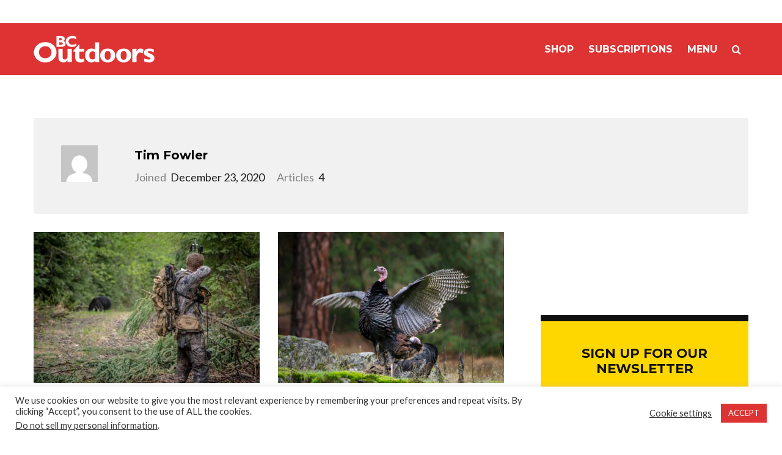

--- FILE ---
content_type: text/html; charset=UTF-8
request_url: https://www.bcoutdoorsmagazine.com/author/timfowler/
body_size: 22287
content:
<!DOCTYPE html>
<html lang="en-CA">
<head>
	<meta charset="UTF-8">
			<meta name="viewport" content="width=device-width, initial-scale=1">
		<link rel="profile" href="http://gmpg.org/xfn/11">
		<meta name="theme-color" content="#0a0000">
	<meta name='robots' content='index, follow, max-image-preview:large, max-snippet:-1, max-video-preview:-1' />

	<!-- This site is optimized with the Yoast SEO plugin v19.7.2 - https://yoast.com/wordpress/plugins/seo/ -->
	<title>Tim Fowler, Author at BC Outdoors Magazine</title>
	<link rel="canonical" href="https://www.bcoutdoorsmagazine.com/author/timfowler/" />
	<meta property="og:locale" content="en_US" />
	<meta property="og:type" content="profile" />
	<meta property="og:title" content="Tim Fowler, Author at BC Outdoors Magazine" />
	<meta property="og:url" content="https://www.bcoutdoorsmagazine.com/author/timfowler/" />
	<meta property="og:site_name" content="BC Outdoors Magazine" />
	<meta property="og:image" content="https://secure.gravatar.com/avatar/b0f97e91b7ae7b6a4ef7dc9b63abe672?s=500&d=mm&r=g" />
	<meta name="twitter:card" content="summary_large_image" />
	<script type="application/ld+json" class="yoast-schema-graph">{"@context":"https://schema.org","@graph":[{"@type":"ProfilePage","@id":"https://www.bcoutdoorsmagazine.com/author/timfowler/","url":"https://www.bcoutdoorsmagazine.com/author/timfowler/","name":"Tim Fowler, Author at BC Outdoors Magazine","isPartOf":{"@id":"https://www.bcoutdoorsmagazine.com/#website"},"primaryImageOfPage":{"@id":"https://www.bcoutdoorsmagazine.com/author/timfowler/#primaryimage"},"image":{"@id":"https://www.bcoutdoorsmagazine.com/author/timfowler/#primaryimage"},"thumbnailUrl":"https://www.bcoutdoorsmagazine.com/wp-content/uploads/2025/02/Archery-4-NT.jpg","breadcrumb":{"@id":"https://www.bcoutdoorsmagazine.com/author/timfowler/#breadcrumb"},"inLanguage":"en-CA","potentialAction":[{"@type":"ReadAction","target":["https://www.bcoutdoorsmagazine.com/author/timfowler/"]}]},{"@type":"ImageObject","inLanguage":"en-CA","@id":"https://www.bcoutdoorsmagazine.com/author/timfowler/#primaryimage","url":"https://www.bcoutdoorsmagazine.com/wp-content/uploads/2025/02/Archery-4-NT.jpg","contentUrl":"https://www.bcoutdoorsmagazine.com/wp-content/uploads/2025/02/Archery-4-NT.jpg","width":1000,"height":667,"caption":"Photo by Nick Trehearne"},{"@type":"BreadcrumbList","@id":"https://www.bcoutdoorsmagazine.com/author/timfowler/#breadcrumb","itemListElement":[{"@type":"ListItem","position":1,"name":"Home","item":"https://www.bcoutdoorsmagazine.com/"},{"@type":"ListItem","position":2,"name":"Archives for Tim Fowler"}]},{"@type":"WebSite","@id":"https://www.bcoutdoorsmagazine.com/#website","url":"https://www.bcoutdoorsmagazine.com/","name":"BC Outdoors Magazine","description":"Your BC Hunting and Fishing Authority Since 1945","publisher":{"@id":"https://www.bcoutdoorsmagazine.com/#organization"},"potentialAction":[{"@type":"SearchAction","target":{"@type":"EntryPoint","urlTemplate":"https://www.bcoutdoorsmagazine.com/?s={search_term_string}"},"query-input":"required name=search_term_string"}],"inLanguage":"en-CA"},{"@type":"Organization","@id":"https://www.bcoutdoorsmagazine.com/#organization","name":"BC Outdoors Magazine","url":"https://www.bcoutdoorsmagazine.com/","sameAs":["https://www.instagram.com/bcoutdoorsmagazine/","https://www.facebook.com/bcoutdoorsmagazine"],"logo":{"@type":"ImageObject","inLanguage":"en-CA","@id":"https://www.bcoutdoorsmagazine.com/#/schema/logo/image/","url":"https://www.bcoutdoorsmagazine.com/wp-content/uploads/2018/03/bcologosite-512.png","contentUrl":"https://www.bcoutdoorsmagazine.com/wp-content/uploads/2018/03/bcologosite-512.png","width":512,"height":512,"caption":"BC Outdoors Magazine"},"image":{"@id":"https://www.bcoutdoorsmagazine.com/#/schema/logo/image/"}},{"@type":"Person","@id":"https://www.bcoutdoorsmagazine.com/#/schema/person/90f03d7d8292a0553be6617bc35dcdb2","name":"Tim Fowler","image":{"@type":"ImageObject","inLanguage":"en-CA","@id":"https://www.bcoutdoorsmagazine.com/#/schema/person/image/","url":"https://secure.gravatar.com/avatar/b7df1bfc25e190ba48d262ea1d41ab0bbc1e4e34af93819b7f943e2c6ab3febd?s=96&d=mm&r=g","contentUrl":"https://secure.gravatar.com/avatar/b7df1bfc25e190ba48d262ea1d41ab0bbc1e4e34af93819b7f943e2c6ab3febd?s=96&d=mm&r=g","caption":"Tim Fowler"},"mainEntityOfPage":{"@id":"https://www.bcoutdoorsmagazine.com/author/timfowler/"}}]}</script>
	<!-- / Yoast SEO plugin. -->


<link rel='dns-prefetch' href='//fonts.googleapis.com' />
<link rel="alternate" type="application/rss+xml" title="BC Outdoors Magazine &raquo; Feed" href="https://www.bcoutdoorsmagazine.com/feed/" />
<link rel="alternate" type="application/rss+xml" title="BC Outdoors Magazine &raquo; Comments Feed" href="https://www.bcoutdoorsmagazine.com/comments/feed/" />
<link rel="alternate" type="application/rss+xml" title="BC Outdoors Magazine &raquo; Posts by Tim Fowler Feed" href="https://www.bcoutdoorsmagazine.com/author/timfowler/feed/" />
<style id='wp-img-auto-sizes-contain-inline-css' type='text/css'>
img:is([sizes=auto i],[sizes^="auto," i]){contain-intrinsic-size:3000px 1500px}
/*# sourceURL=wp-img-auto-sizes-contain-inline-css */
</style>
<style id='wp-emoji-styles-inline-css' type='text/css'>

	img.wp-smiley, img.emoji {
		display: inline !important;
		border: none !important;
		box-shadow: none !important;
		height: 1em !important;
		width: 1em !important;
		margin: 0 0.07em !important;
		vertical-align: -0.1em !important;
		background: none !important;
		padding: 0 !important;
	}
/*# sourceURL=wp-emoji-styles-inline-css */
</style>
<style id='wp-block-library-inline-css' type='text/css'>
:root{--wp-block-synced-color:#7a00df;--wp-block-synced-color--rgb:122,0,223;--wp-bound-block-color:var(--wp-block-synced-color);--wp-editor-canvas-background:#ddd;--wp-admin-theme-color:#007cba;--wp-admin-theme-color--rgb:0,124,186;--wp-admin-theme-color-darker-10:#006ba1;--wp-admin-theme-color-darker-10--rgb:0,107,160.5;--wp-admin-theme-color-darker-20:#005a87;--wp-admin-theme-color-darker-20--rgb:0,90,135;--wp-admin-border-width-focus:2px}@media (min-resolution:192dpi){:root{--wp-admin-border-width-focus:1.5px}}.wp-element-button{cursor:pointer}:root .has-very-light-gray-background-color{background-color:#eee}:root .has-very-dark-gray-background-color{background-color:#313131}:root .has-very-light-gray-color{color:#eee}:root .has-very-dark-gray-color{color:#313131}:root .has-vivid-green-cyan-to-vivid-cyan-blue-gradient-background{background:linear-gradient(135deg,#00d084,#0693e3)}:root .has-purple-crush-gradient-background{background:linear-gradient(135deg,#34e2e4,#4721fb 50%,#ab1dfe)}:root .has-hazy-dawn-gradient-background{background:linear-gradient(135deg,#faaca8,#dad0ec)}:root .has-subdued-olive-gradient-background{background:linear-gradient(135deg,#fafae1,#67a671)}:root .has-atomic-cream-gradient-background{background:linear-gradient(135deg,#fdd79a,#004a59)}:root .has-nightshade-gradient-background{background:linear-gradient(135deg,#330968,#31cdcf)}:root .has-midnight-gradient-background{background:linear-gradient(135deg,#020381,#2874fc)}:root{--wp--preset--font-size--normal:16px;--wp--preset--font-size--huge:42px}.has-regular-font-size{font-size:1em}.has-larger-font-size{font-size:2.625em}.has-normal-font-size{font-size:var(--wp--preset--font-size--normal)}.has-huge-font-size{font-size:var(--wp--preset--font-size--huge)}.has-text-align-center{text-align:center}.has-text-align-left{text-align:left}.has-text-align-right{text-align:right}.has-fit-text{white-space:nowrap!important}#end-resizable-editor-section{display:none}.aligncenter{clear:both}.items-justified-left{justify-content:flex-start}.items-justified-center{justify-content:center}.items-justified-right{justify-content:flex-end}.items-justified-space-between{justify-content:space-between}.screen-reader-text{border:0;clip-path:inset(50%);height:1px;margin:-1px;overflow:hidden;padding:0;position:absolute;width:1px;word-wrap:normal!important}.screen-reader-text:focus{background-color:#ddd;clip-path:none;color:#444;display:block;font-size:1em;height:auto;left:5px;line-height:normal;padding:15px 23px 14px;text-decoration:none;top:5px;width:auto;z-index:100000}html :where(.has-border-color){border-style:solid}html :where([style*=border-top-color]){border-top-style:solid}html :where([style*=border-right-color]){border-right-style:solid}html :where([style*=border-bottom-color]){border-bottom-style:solid}html :where([style*=border-left-color]){border-left-style:solid}html :where([style*=border-width]){border-style:solid}html :where([style*=border-top-width]){border-top-style:solid}html :where([style*=border-right-width]){border-right-style:solid}html :where([style*=border-bottom-width]){border-bottom-style:solid}html :where([style*=border-left-width]){border-left-style:solid}html :where(img[class*=wp-image-]){height:auto;max-width:100%}:where(figure){margin:0 0 1em}html :where(.is-position-sticky){--wp-admin--admin-bar--position-offset:var(--wp-admin--admin-bar--height,0px)}@media screen and (max-width:600px){html :where(.is-position-sticky){--wp-admin--admin-bar--position-offset:0px}}

/*# sourceURL=wp-block-library-inline-css */
</style><style id='global-styles-inline-css' type='text/css'>
:root{--wp--preset--aspect-ratio--square: 1;--wp--preset--aspect-ratio--4-3: 4/3;--wp--preset--aspect-ratio--3-4: 3/4;--wp--preset--aspect-ratio--3-2: 3/2;--wp--preset--aspect-ratio--2-3: 2/3;--wp--preset--aspect-ratio--16-9: 16/9;--wp--preset--aspect-ratio--9-16: 9/16;--wp--preset--color--black: #000000;--wp--preset--color--cyan-bluish-gray: #abb8c3;--wp--preset--color--white: #ffffff;--wp--preset--color--pale-pink: #f78da7;--wp--preset--color--vivid-red: #cf2e2e;--wp--preset--color--luminous-vivid-orange: #ff6900;--wp--preset--color--luminous-vivid-amber: #fcb900;--wp--preset--color--light-green-cyan: #7bdcb5;--wp--preset--color--vivid-green-cyan: #00d084;--wp--preset--color--pale-cyan-blue: #8ed1fc;--wp--preset--color--vivid-cyan-blue: #0693e3;--wp--preset--color--vivid-purple: #9b51e0;--wp--preset--gradient--vivid-cyan-blue-to-vivid-purple: linear-gradient(135deg,rgb(6,147,227) 0%,rgb(155,81,224) 100%);--wp--preset--gradient--light-green-cyan-to-vivid-green-cyan: linear-gradient(135deg,rgb(122,220,180) 0%,rgb(0,208,130) 100%);--wp--preset--gradient--luminous-vivid-amber-to-luminous-vivid-orange: linear-gradient(135deg,rgb(252,185,0) 0%,rgb(255,105,0) 100%);--wp--preset--gradient--luminous-vivid-orange-to-vivid-red: linear-gradient(135deg,rgb(255,105,0) 0%,rgb(207,46,46) 100%);--wp--preset--gradient--very-light-gray-to-cyan-bluish-gray: linear-gradient(135deg,rgb(238,238,238) 0%,rgb(169,184,195) 100%);--wp--preset--gradient--cool-to-warm-spectrum: linear-gradient(135deg,rgb(74,234,220) 0%,rgb(151,120,209) 20%,rgb(207,42,186) 40%,rgb(238,44,130) 60%,rgb(251,105,98) 80%,rgb(254,248,76) 100%);--wp--preset--gradient--blush-light-purple: linear-gradient(135deg,rgb(255,206,236) 0%,rgb(152,150,240) 100%);--wp--preset--gradient--blush-bordeaux: linear-gradient(135deg,rgb(254,205,165) 0%,rgb(254,45,45) 50%,rgb(107,0,62) 100%);--wp--preset--gradient--luminous-dusk: linear-gradient(135deg,rgb(255,203,112) 0%,rgb(199,81,192) 50%,rgb(65,88,208) 100%);--wp--preset--gradient--pale-ocean: linear-gradient(135deg,rgb(255,245,203) 0%,rgb(182,227,212) 50%,rgb(51,167,181) 100%);--wp--preset--gradient--electric-grass: linear-gradient(135deg,rgb(202,248,128) 0%,rgb(113,206,126) 100%);--wp--preset--gradient--midnight: linear-gradient(135deg,rgb(2,3,129) 0%,rgb(40,116,252) 100%);--wp--preset--font-size--small: 13px;--wp--preset--font-size--medium: 20px;--wp--preset--font-size--large: 36px;--wp--preset--font-size--x-large: 42px;--wp--preset--spacing--20: 0.44rem;--wp--preset--spacing--30: 0.67rem;--wp--preset--spacing--40: 1rem;--wp--preset--spacing--50: 1.5rem;--wp--preset--spacing--60: 2.25rem;--wp--preset--spacing--70: 3.38rem;--wp--preset--spacing--80: 5.06rem;--wp--preset--shadow--natural: 6px 6px 9px rgba(0, 0, 0, 0.2);--wp--preset--shadow--deep: 12px 12px 50px rgba(0, 0, 0, 0.4);--wp--preset--shadow--sharp: 6px 6px 0px rgba(0, 0, 0, 0.2);--wp--preset--shadow--outlined: 6px 6px 0px -3px rgb(255, 255, 255), 6px 6px rgb(0, 0, 0);--wp--preset--shadow--crisp: 6px 6px 0px rgb(0, 0, 0);}:where(.is-layout-flex){gap: 0.5em;}:where(.is-layout-grid){gap: 0.5em;}body .is-layout-flex{display: flex;}.is-layout-flex{flex-wrap: wrap;align-items: center;}.is-layout-flex > :is(*, div){margin: 0;}body .is-layout-grid{display: grid;}.is-layout-grid > :is(*, div){margin: 0;}:where(.wp-block-columns.is-layout-flex){gap: 2em;}:where(.wp-block-columns.is-layout-grid){gap: 2em;}:where(.wp-block-post-template.is-layout-flex){gap: 1.25em;}:where(.wp-block-post-template.is-layout-grid){gap: 1.25em;}.has-black-color{color: var(--wp--preset--color--black) !important;}.has-cyan-bluish-gray-color{color: var(--wp--preset--color--cyan-bluish-gray) !important;}.has-white-color{color: var(--wp--preset--color--white) !important;}.has-pale-pink-color{color: var(--wp--preset--color--pale-pink) !important;}.has-vivid-red-color{color: var(--wp--preset--color--vivid-red) !important;}.has-luminous-vivid-orange-color{color: var(--wp--preset--color--luminous-vivid-orange) !important;}.has-luminous-vivid-amber-color{color: var(--wp--preset--color--luminous-vivid-amber) !important;}.has-light-green-cyan-color{color: var(--wp--preset--color--light-green-cyan) !important;}.has-vivid-green-cyan-color{color: var(--wp--preset--color--vivid-green-cyan) !important;}.has-pale-cyan-blue-color{color: var(--wp--preset--color--pale-cyan-blue) !important;}.has-vivid-cyan-blue-color{color: var(--wp--preset--color--vivid-cyan-blue) !important;}.has-vivid-purple-color{color: var(--wp--preset--color--vivid-purple) !important;}.has-black-background-color{background-color: var(--wp--preset--color--black) !important;}.has-cyan-bluish-gray-background-color{background-color: var(--wp--preset--color--cyan-bluish-gray) !important;}.has-white-background-color{background-color: var(--wp--preset--color--white) !important;}.has-pale-pink-background-color{background-color: var(--wp--preset--color--pale-pink) !important;}.has-vivid-red-background-color{background-color: var(--wp--preset--color--vivid-red) !important;}.has-luminous-vivid-orange-background-color{background-color: var(--wp--preset--color--luminous-vivid-orange) !important;}.has-luminous-vivid-amber-background-color{background-color: var(--wp--preset--color--luminous-vivid-amber) !important;}.has-light-green-cyan-background-color{background-color: var(--wp--preset--color--light-green-cyan) !important;}.has-vivid-green-cyan-background-color{background-color: var(--wp--preset--color--vivid-green-cyan) !important;}.has-pale-cyan-blue-background-color{background-color: var(--wp--preset--color--pale-cyan-blue) !important;}.has-vivid-cyan-blue-background-color{background-color: var(--wp--preset--color--vivid-cyan-blue) !important;}.has-vivid-purple-background-color{background-color: var(--wp--preset--color--vivid-purple) !important;}.has-black-border-color{border-color: var(--wp--preset--color--black) !important;}.has-cyan-bluish-gray-border-color{border-color: var(--wp--preset--color--cyan-bluish-gray) !important;}.has-white-border-color{border-color: var(--wp--preset--color--white) !important;}.has-pale-pink-border-color{border-color: var(--wp--preset--color--pale-pink) !important;}.has-vivid-red-border-color{border-color: var(--wp--preset--color--vivid-red) !important;}.has-luminous-vivid-orange-border-color{border-color: var(--wp--preset--color--luminous-vivid-orange) !important;}.has-luminous-vivid-amber-border-color{border-color: var(--wp--preset--color--luminous-vivid-amber) !important;}.has-light-green-cyan-border-color{border-color: var(--wp--preset--color--light-green-cyan) !important;}.has-vivid-green-cyan-border-color{border-color: var(--wp--preset--color--vivid-green-cyan) !important;}.has-pale-cyan-blue-border-color{border-color: var(--wp--preset--color--pale-cyan-blue) !important;}.has-vivid-cyan-blue-border-color{border-color: var(--wp--preset--color--vivid-cyan-blue) !important;}.has-vivid-purple-border-color{border-color: var(--wp--preset--color--vivid-purple) !important;}.has-vivid-cyan-blue-to-vivid-purple-gradient-background{background: var(--wp--preset--gradient--vivid-cyan-blue-to-vivid-purple) !important;}.has-light-green-cyan-to-vivid-green-cyan-gradient-background{background: var(--wp--preset--gradient--light-green-cyan-to-vivid-green-cyan) !important;}.has-luminous-vivid-amber-to-luminous-vivid-orange-gradient-background{background: var(--wp--preset--gradient--luminous-vivid-amber-to-luminous-vivid-orange) !important;}.has-luminous-vivid-orange-to-vivid-red-gradient-background{background: var(--wp--preset--gradient--luminous-vivid-orange-to-vivid-red) !important;}.has-very-light-gray-to-cyan-bluish-gray-gradient-background{background: var(--wp--preset--gradient--very-light-gray-to-cyan-bluish-gray) !important;}.has-cool-to-warm-spectrum-gradient-background{background: var(--wp--preset--gradient--cool-to-warm-spectrum) !important;}.has-blush-light-purple-gradient-background{background: var(--wp--preset--gradient--blush-light-purple) !important;}.has-blush-bordeaux-gradient-background{background: var(--wp--preset--gradient--blush-bordeaux) !important;}.has-luminous-dusk-gradient-background{background: var(--wp--preset--gradient--luminous-dusk) !important;}.has-pale-ocean-gradient-background{background: var(--wp--preset--gradient--pale-ocean) !important;}.has-electric-grass-gradient-background{background: var(--wp--preset--gradient--electric-grass) !important;}.has-midnight-gradient-background{background: var(--wp--preset--gradient--midnight) !important;}.has-small-font-size{font-size: var(--wp--preset--font-size--small) !important;}.has-medium-font-size{font-size: var(--wp--preset--font-size--medium) !important;}.has-large-font-size{font-size: var(--wp--preset--font-size--large) !important;}.has-x-large-font-size{font-size: var(--wp--preset--font-size--x-large) !important;}
/*# sourceURL=global-styles-inline-css */
</style>

<style id='classic-theme-styles-inline-css' type='text/css'>
/*! This file is auto-generated */
.wp-block-button__link{color:#fff;background-color:#32373c;border-radius:9999px;box-shadow:none;text-decoration:none;padding:calc(.667em + 2px) calc(1.333em + 2px);font-size:1.125em}.wp-block-file__button{background:#32373c;color:#fff;text-decoration:none}
/*# sourceURL=/wp-includes/css/classic-themes.min.css */
</style>
<link rel='stylesheet' id='cookie-law-info-css' href='https://www.bcoutdoorsmagazine.com/wp-content/plugins/cookie-law-info/legacy/public/css/cookie-law-info-public.css?ver=3.0.2' type='text/css' media='all' />
<link rel='stylesheet' id='cookie-law-info-gdpr-css' href='https://www.bcoutdoorsmagazine.com/wp-content/plugins/cookie-law-info/legacy/public/css/cookie-law-info-gdpr.css?ver=3.0.2' type='text/css' media='all' />
<link rel='stylesheet' id='lets-review-api-css' href='https://www.bcoutdoorsmagazine.com/wp-content/plugins/lets-review/assets/css/style-api.min.css?ver=3.4.1' type='text/css' media='all' />
<link rel='stylesheet' id='font-awesome-css' href='https://www.bcoutdoorsmagazine.com/wp-content/plugins/lets-review/assets/fonts/fontawesome/css/fontawesome.min.css?ver=3.4.1' type='text/css' media='all' />
<link rel='stylesheet' id='font-awesome-regular-css' href='https://www.bcoutdoorsmagazine.com/wp-content/plugins/lets-review/assets/fonts/fontawesome/css/regular.min.css?ver=3.4.1' type='text/css' media='all' />
<link rel='stylesheet' id='font-awesome-solid-css' href='https://www.bcoutdoorsmagazine.com/wp-content/plugins/lets-review/assets/fonts/fontawesome/css/solid.min.css?ver=3.4.1' type='text/css' media='all' />
<link rel='stylesheet' id='ppress-frontend-css' href='https://www.bcoutdoorsmagazine.com/wp-content/plugins/wp-user-avatar/assets/css/frontend.min.css?ver=4.16.8' type='text/css' media='all' />
<link rel='stylesheet' id='ppress-flatpickr-css' href='https://www.bcoutdoorsmagazine.com/wp-content/plugins/wp-user-avatar/assets/flatpickr/flatpickr.min.css?ver=4.16.8' type='text/css' media='all' />
<link rel='stylesheet' id='ppress-select2-css' href='https://www.bcoutdoorsmagazine.com/wp-content/plugins/wp-user-avatar/assets/select2/select2.min.css?ver=6.9' type='text/css' media='all' />
<link rel='stylesheet' id='zeen-style-css' href='https://www.bcoutdoorsmagazine.com/wp-content/themes/zeen/assets/css/style.min.css?ver=4.2.4' type='text/css' media='all' />
<style id='zeen-style-inline-css' type='text/css'>
.content-bg, .block-skin-5:not(.skin-inner), .block-skin-5.skin-inner > .tipi-row-inner-style, .article-layout-skin-1.title-cut-bl .hero-wrap .meta:before, .article-layout-skin-1.title-cut-bc .hero-wrap .meta:before, .article-layout-skin-1.title-cut-bl .hero-wrap .share-it:before, .article-layout-skin-1.title-cut-bc .hero-wrap .share-it:before, .standard-archive .page-header, .skin-dark .flickity-viewport, .zeen__var__options label { background: #ffffff;}a.zeen-pin-it{position: absolute}.background.mask {background-color: transparent}.side-author__wrap .mask a {display:inline-block;height:70px}.timed-pup,.modal-wrap {position:fixed;visibility:hidden}.to-top__fixed .to-top a{background-color:#000000; color: #fff}.site-inner { background-color: #fff; }.splitter svg g { fill: #fff; }.inline-post .block article .title { font-size: 20px;}.fontfam-1 { font-family: 'Montserrat',sans-serif!important;}input,input[type="number"],.body-f1, .quotes-f1 blockquote, .quotes-f1 q, .by-f1 .byline, .sub-f1 .subtitle, .wh-f1 .widget-title, .headings-f1 h1, .headings-f1 h2, .headings-f1 h3, .headings-f1 h4, .headings-f1 h5, .headings-f1 h6, .font-1, div.jvectormap-tip {font-family:'Montserrat',sans-serif;font-weight: 700;font-style: normal;}.fontfam-2 { font-family:'Lato',sans-serif!important; }input[type=submit], button, .tipi-button,.button,.wpcf7-submit,.button__back__home,.body-f2, .quotes-f2 blockquote, .quotes-f2 q, .by-f2 .byline, .sub-f2 .subtitle, .wh-f2 .widget-title, .headings-f2 h1, .headings-f2 h2, .headings-f2 h3, .headings-f2 h4, .headings-f2 h5, .headings-f2 h6, .font-2 {font-family:'Lato',sans-serif;font-weight: 400;font-style: normal;}.fontfam-3 { font-family:'Lato',sans-serif!important;}.body-f3, .quotes-f3 blockquote, .quotes-f3 q, .by-f3 .byline, .sub-f3 .subtitle, .wh-f3 .widget-title, .headings-f3 h1, .headings-f3 h2, .headings-f3 h3, .headings-f3 h4, .headings-f3 h5, .headings-f3 h6, .font-3 {font-family:'Lato',sans-serif;font-style: normal;font-weight: 400;}.tipi-row, .tipi-builder-on .contents-wrap > p { max-width: 1230px ; }.slider-columns--3 article { width: 360px }.slider-columns--2 article { width: 555px }.slider-columns--4 article { width: 262.5px }.single .site-content .tipi-row { max-width: 1230px ; }.single-product .site-content .tipi-row { max-width: 1230px ; }.date--secondary { color: #f8d92f; }.date--main { color: #f8d92f; }.global-accent-border { border-color: #0a0000; }.trending-accent-border { border-color: #dd3333; }.trending-accent-bg { border-color: #dd3333; }.wpcf7-submit, .tipi-button.block-loader { background: #18181e; }.wpcf7-submit:hover, .tipi-button.block-loader:hover { background: #111; }.tipi-button.block-loader { color: #fff!important; }.wpcf7-submit { background: #18181e; }.wpcf7-submit:hover { background: #111; }.global-accent-bg, .icon-base-2:hover .icon-bg, #progress { background-color: #0a0000; }.global-accent-text, .mm-submenu-2 .mm-51 .menu-wrap > .sub-menu > li > a { color: #0a0000; }body { color:#191919;}.excerpt { color:#444;}.mode--alt--b .excerpt, .block-skin-2 .excerpt, .block-skin-2 .preview-classic .custom-button__fill-2 { color:#888!important;}.read-more-wrap { color:#767676;}.logo-fallback a { color:#000!important;}.site-mob-header .logo-fallback a { color:#000!important;}blockquote:not(.comment-excerpt) { color:#111;}.mode--alt--b blockquote:not(.comment-excerpt), .mode--alt--b .block-skin-0.block-wrap-quote .block-wrap-quote blockquote:not(.comment-excerpt), .mode--alt--b .block-skin-0.block-wrap-quote .block-wrap-quote blockquote:not(.comment-excerpt) span { color:#fff!important;}.byline, .byline a { color:#111111;}.mode--alt--b .block-wrap-classic .byline, .mode--alt--b .block-wrap-classic .byline a, .mode--alt--b .block-wrap-thumbnail .byline, .mode--alt--b .block-wrap-thumbnail .byline a, .block-skin-2 .byline a, .block-skin-2 .byline { color:#888;}.preview-classic .meta .title, .preview-thumbnail .meta .title,.preview-56 .meta .title{ color:#111;}h1, h2, h3, h4, h5, h6, .block-title { color:#111;}.sidebar-widget  .widget-title { color:#ffffff!important;}.link-color-wrap a, .woocommerce-Tabs-panel--description a { color: #dd3333; }.mode--alt--b .link-color-wrap a, .mode--alt--b .woocommerce-Tabs-panel--description a { color: #888; }.copyright, .site-footer .bg-area-inner .copyright a { color: #8e8e8e; }.link-color-wrap a:hover { color: #000; }.mode--alt--b .link-color-wrap a:hover { color: #555; }body{line-height:1.66}input[type=submit], button, .tipi-button,.button,.wpcf7-submit,.button__back__home{letter-spacing:0.03em}.sub-menu a:not(.tipi-button){letter-spacing:0.1em}.widget-title{letter-spacing:0.15em}html, body{font-size:15px}.byline{font-size:12px}input[type=submit], button, .tipi-button,.button,.wpcf7-submit,.button__back__home{font-size:11px}.excerpt{font-size:15px}.logo-fallback, .secondary-wrap .logo-fallback a{font-size:22px}.logo span{font-size:12px}.breadcrumbs{font-size:10px}.hero-meta.tipi-s-typo .title{font-size:20px}.hero-meta.tipi-s-typo .subtitle{font-size:15px}.hero-meta.tipi-m-typo .title{font-size:20px}.hero-meta.tipi-m-typo .subtitle{font-size:15px}.hero-meta.tipi-xl-typo .title{font-size:20px}.hero-meta.tipi-xl-typo .subtitle{font-size:15px}.block-html-content h1, .single-content .entry-content h1{font-size:20px}.block-html-content h2, .single-content .entry-content h2{font-size:20px}.block-html-content h3, .single-content .entry-content h3{font-size:20px}.block-html-content h4, .single-content .entry-content h4{font-size:20px}.block-html-content h5, .single-content .entry-content h5{font-size:18px}.footer-block-links{font-size:8px}blockquote, q{font-size:20px}.site-footer .copyright{font-size:12px}.footer-navigation{font-size:12px}.site-footer .menu-icons{font-size:12px}.block-title, .page-title{font-size:24px}.block-subtitle{font-size:18px}.block-col-self .preview-2 .title{font-size:22px}.block-wrap-classic .tipi-m-typo .title-wrap .title{font-size:22px}.tipi-s-typo .title, .ppl-s-3 .tipi-s-typo .title, .zeen-col--wide .ppl-s-3 .tipi-s-typo .title, .preview-1 .title, .preview-21:not(.tipi-xs-typo) .title{font-size:22px}.tipi-xs-typo .title, .tipi-basket-wrap .basket-item .title{font-size:15px}.meta .read-more-wrap{font-size:11px}.widget-title{font-size:12px}.split-1:not(.preview-thumbnail) .mask{-webkit-flex: 0 0 calc( 34% - 15px);
					-ms-flex: 0 0 calc( 34% - 15px);
					flex: 0 0 calc( 34% - 15px);
					width: calc( 34% - 15px);}.preview-thumbnail .mask{-webkit-flex: 0 0 65px;
					-ms-flex: 0 0 65px;
					flex: 0 0 65px;
					width: 65px;}.footer-lower-area{padding-top:40px}.footer-lower-area{padding-bottom:40px}.footer-upper-area{padding-bottom:40px}.footer-upper-area{padding-top:40px}.footer-widget-wrap{padding-bottom:40px}.footer-widget-wrap{padding-top:40px}.tipi-button-cta-header{font-size:12px}.tipi-button.block-loader, .wpcf7-submit, .mc4wp-form-fields button { font-weight: 700;}.main-navigation .horizontal-menu, .main-navigation .menu-item, .main-navigation .menu-icon .menu-icon--text,  .main-navigation .tipi-i-search span { font-weight: 700;}.secondary-wrap .menu-secondary li, .secondary-wrap .menu-item, .secondary-wrap .menu-icon .menu-icon--text {font-weight: 700;}.footer-lower-area, .footer-lower-area .menu-item, .footer-lower-area .menu-icon span {font-weight: 700;}.widget-title {font-weight: 700!important;}.tipi-xs-typo .title {font-weight: 700;}input[type=submit], button, .tipi-button,.button,.wpcf7-submit,.button__back__home{ text-transform: uppercase; }.entry-title{ text-transform: none; }.logo-fallback{ text-transform: none; }.block-wrap-slider .title-wrap .title{ text-transform: none; }.block-wrap-grid .title-wrap .title, .tile-design-4 .meta .title-wrap .title{ text-transform: none; }.block-wrap-classic .title-wrap .title{ text-transform: none; }.block-title{ text-transform: uppercase; }.meta .excerpt .read-more{ text-transform: uppercase; }.preview-grid .read-more{ text-transform: uppercase; }.block-subtitle{ text-transform: none; }.byline{ text-transform: none; }.widget-title{ text-transform: uppercase; }.main-navigation .menu-item, .main-navigation .menu-icon .menu-icon--text{ text-transform: uppercase; }.secondary-navigation, .secondary-wrap .menu-icon .menu-icon--text{ text-transform: uppercase; }.footer-lower-area .menu-item, .footer-lower-area .menu-icon span{ text-transform: uppercase; }.sub-menu a:not(.tipi-button){ text-transform: none; }.site-mob-header .menu-item, .site-mob-header .menu-icon span{ text-transform: uppercase; }.single-content .entry-content h1, .single-content .entry-content h2, .single-content .entry-content h3, .single-content .entry-content h4, .single-content .entry-content h5, .single-content .entry-content h6, .meta__full h1, .meta__full h2, .meta__full h3, .meta__full h4, .meta__full h5, .bbp__thread__title{ text-transform: none; }.mm-submenu-2 .mm-11 .menu-wrap > *, .mm-submenu-2 .mm-31 .menu-wrap > *, .mm-submenu-2 .mm-21 .menu-wrap > *, .mm-submenu-2 .mm-51 .menu-wrap > *  { border-top: 3px solid transparent; }.separation-border { margin-bottom: 30px; }.load-more-wrap-1 { padding-top: 30px; }.block-wrap-classic .inf-spacer + .block:not(.block-62) { margin-top: 30px; }.separation-border-style { border-bottom: 1px #ffffff solid;padding-bottom:30px;}.block-title-wrap-style .block-title:after, .block-title-wrap-style .block-title:before { border-top: 6px #141414 solid;}.block-title-wrap-style .block-title:after, .block-title-wrap-style .block-title:before { margin-top: -4px;}.separation-border-v { background: #eee;}.separation-border-v { height: calc( 100% -  30px - 1px); }@media only screen and (max-width: 480px) {.separation-border-style { padding-bottom: 15px; }.separation-border { margin-bottom: 15px;}}.grid-spacing { border-top-width: 3px; }.sidebar-wrap .sidebar { padding-right: 0px; padding-left: 30px; padding-top:0px; padding-bottom:10px; }.sidebar-left .sidebar-wrap .sidebar { padding-right: 30px; padding-left: 0px; }@media only screen and (min-width: 481px) {.block-wrap-grid .block-title-area, .block-wrap-98 .block-piece-2 article:last-child { margin-bottom: -3px; }.block-wrap-92 .tipi-row-inner-box { margin-top: -3px; }.block-wrap-grid .only-filters { top: 3px; }.grid-spacing { border-right-width: 3px; }.block-wrap-grid:not(.block-wrap-81) .block { width: calc( 100% + 3px ); }}@media only screen and (max-width: 767px) {.mobile__design--side .mask {
		width: calc( 34% - 15px);
	}}@media only screen and (min-width: 768px) {input[type=submit], button, .tipi-button,.button,.wpcf7-submit,.button__back__home{letter-spacing:0.09em}.hero-meta.tipi-s-typo .title{font-size:30px}.hero-meta.tipi-s-typo .subtitle{font-size:18px}.hero-meta.tipi-m-typo .title{font-size:30px}.hero-meta.tipi-m-typo .subtitle{font-size:18px}.hero-meta.tipi-xl-typo .title{font-size:30px}.hero-meta.tipi-xl-typo .subtitle{font-size:18px}.block-html-content h1, .single-content .entry-content h1{font-size:30px}.block-html-content h2, .single-content .entry-content h2{font-size:30px}.block-html-content h3, .single-content .entry-content h3{font-size:24px}.block-html-content h4, .single-content .entry-content h4{font-size:24px}blockquote, q{font-size:25px}.main-navigation, .main-navigation .menu-icon--text{font-size:12px}.sub-menu a:not(.tipi-button){font-size:12px}.main-navigation .menu-icon, .main-navigation .trending-icon-solo{font-size:12px}.secondary-wrap-v .standard-drop>a,.secondary-wrap, .secondary-wrap a, .secondary-wrap .menu-icon--text{font-size:11px}.secondary-wrap .menu-icon, .secondary-wrap .menu-icon a, .secondary-wrap .trending-icon-solo{font-size:13px}.layout-side-info .details{width:130px;float:left}.title-contrast .hero-wrap { height: calc( 100vh - 90px ); }.tipi-s-typo .title, .ppl-s-3 .tipi-s-typo .title, .zeen-col--wide .ppl-s-3 .tipi-s-typo .title, .preview-1 .title, .preview-21:not(.tipi-xs-typo) .title  { line-height: 1.3333;}.zeen-col--narrow .block-wrap-classic .tipi-m-typo .title-wrap .title { font-size: 18px; }.mode--alt--b .footer-widget-area:not(.footer-widget-area-1) + .footer-lower-area { border-top:3px #1c1d1e solid ; }.footer-widget-wrap { border-right:3px #1c1d1e solid ; }.footer-widget-wrap .widget_search form, .footer-widget-wrap select { border-color:#1c1d1e; }.footer-widget-wrap .zeen-widget { border-bottom:3px #1c1d1e solid ; }.footer-widget-wrap .zeen-widget .preview-thumbnail { border-bottom-color: #1c1d1e;}.secondary-wrap-v { width: 80px; }}@media only screen and (min-width: 1240px) {.hero-l .single-content {padding-top: 45px}.align-fs .contents-wrap .video-wrap, .align-fs-center .aligncenter.size-full, .align-fs-center .wp-caption.aligncenter .size-full, .align-fs-center .tiled-gallery, .align-fs .alignwide { width: 1170px; }.align-fs .contents-wrap .video-wrap { height: 658px; }.has-bg .align-fs .contents-wrap .video-wrap, .has-bg .align-fs .alignwide, .has-bg .align-fs-center .aligncenter.size-full, .has-bg .align-fs-center .wp-caption.aligncenter .size-full, .has-bg .align-fs-center .tiled-gallery { width: 1230px; }.has-bg .align-fs .contents-wrap .video-wrap { height: 691px; }html, body{font-size:18px}.logo-fallback, .secondary-wrap .logo-fallback a{font-size:30px}.hero-meta.tipi-s-typo .title{font-size:36px}.hero-meta.tipi-m-typo .title{font-size:44px}.hero-meta.tipi-xl-typo .title{font-size:50px}.block-html-content h1, .single-content .entry-content h1{font-size:40px}.block-html-content h4, .single-content .entry-content h4{font-size:20px}.main-navigation, .main-navigation .menu-icon--text{font-size:16px}.sub-menu a:not(.tipi-button){font-size:16px}.main-navigation .menu-icon, .main-navigation .trending-icon-solo{font-size:16px}.block-title, .page-title{font-size:30px}.block-subtitle{font-size:20px}.block-col-self .preview-2 .title{font-size:36px}.block-wrap-classic .tipi-m-typo .title-wrap .title{font-size:30px}.tipi-s-typo .title, .ppl-s-3 .tipi-s-typo .title, .zeen-col--wide .ppl-s-3 .tipi-s-typo .title, .preview-1 .title, .preview-21:not(.tipi-xs-typo) .title{font-size:20px}.tipi-xs-typo .title, .tipi-basket-wrap .basket-item .title{font-size:13px}.split-1:not(.preview-thumbnail) .mask{-webkit-flex: 0 0 calc( 40% - 15px);
					-ms-flex: 0 0 calc( 40% - 15px);
					flex: 0 0 calc( 40% - 15px);
					width: calc( 40% - 15px);}.footer-lower-area{padding-top:10px}.footer-lower-area{padding-bottom:80px}.footer-upper-area{padding-bottom:50px}.footer-upper-area{padding-top:50px}.footer-widget-wrap{padding-bottom:50px}.footer-widget-wrap{padding-top:50px}}.main-menu-bar-color-1 .current-menu-item > a, .main-menu-bar-color-1 .menu-main-menu > .dropper.active:not(.current-menu-item) > a { background-color: #111;}.site-header a { color: #ffffff; }.site-skin-3.content-subscribe, .site-skin-3.content-subscribe .subtitle, .site-skin-3.content-subscribe input, .site-skin-3.content-subscribe h2 { color: #fff; } .site-skin-3.content-subscribe input[type="email"] { border-color: #fff; }.footer-widget-wrap .widget_search form { border-color:#1c1d1e; }.content-area .zeen-widget { padding:30px 0px 30px; }.grid-image-1 .mask-overlay { background-color: #1a1d1e ; }.with-fi.preview-grid,.with-fi.preview-grid .byline,.with-fi.preview-grid .subtitle, .with-fi.preview-grid a { color: #fff; }.preview-grid .mask-overlay { opacity: 0.4 ; }@media (pointer: fine) {.preview-grid:hover .mask-overlay { opacity: 0.7 ; }}.slider-image-1 .mask-overlay { background-color: #1a1d1e ; }.with-fi.preview-slider-overlay,.with-fi.preview-slider-overlay .byline,.with-fi.preview-slider-overlay .subtitle, .with-fi.preview-slider-overlay a { color: #fff; }.preview-slider-overlay .mask-overlay { opacity: 0.4 ; }@media (pointer: fine) {.preview-slider-overlay:hover .mask-overlay { opacity: 0.8 ; }}.logo-footer .logo-subtitle { color: #ffffff; }.site-footer .footer-widget-bg-area, .site-footer .footer-widget-bg-area .woo-product-rating span, .site-footer .footer-widget-bg-area .stack-design-3 .meta { background-color: #202020; }.site-footer .footer-widget-bg-area .background { background-image: none; opacity: 1; }.site-footer .footer-widget-bg-area .block-skin-0 .tipi-arrow { color:#dddede; border-color:#dddede; }.site-footer .footer-widget-bg-area .block-skin-0 .tipi-arrow i:after{ background:#dddede; }.site-footer .footer-widget-bg-area,.site-footer .footer-widget-bg-area .byline,.site-footer .footer-widget-bg-area a,.site-footer .footer-widget-bg-area .widget_search form *,.site-footer .footer-widget-bg-area h3,.site-footer .footer-widget-bg-area .widget-title { color:#dddede; }.site-footer .footer-widget-bg-area .tipi-spin.tipi-row-inner-style:before { border-color:#dddede; }.content-lwa .bg-area, .content-lwa .bg-area .woo-product-rating span, .content-lwa .bg-area .stack-design-3 .meta { background-color: #272727; }.content-lwa .bg-area .background { background-image: none; opacity: 1; }.content-lwa .bg-area,.content-lwa .bg-area .byline,.content-lwa .bg-area a,.content-lwa .bg-area .widget_search form *,.content-lwa .bg-area h3,.content-lwa .bg-area .widget-title { color:#fff; }.content-lwa .bg-area .tipi-spin.tipi-row-inner-style:before { border-color:#fff; }.site-header .bg-area, .site-header .bg-area .woo-product-rating span, .site-header .bg-area .stack-design-3 .meta { background-color: #dd3333; }.site-header .bg-area .background { background-image: none; opacity: 1; }.slide-in-menu .bg-area, .slide-in-menu .bg-area .woo-product-rating span, .slide-in-menu .bg-area .stack-design-3 .meta { background-color: #272727; }.slide-in-menu .bg-area .background { background-image: none; opacity: 1; }.slide-in-menu,.slide-in-menu .bg-area a,.slide-in-menu .bg-area .widget-title, .slide-in-menu .cb-widget-design-1 .cb-score { color:#fff; }.slide-in-menu form { border-color:#fff; }.slide-in-menu .bg-area .mc4wp-form-fields input[type="email"], #subscribe-submit input[type="email"], .subscribe-wrap input[type="email"],.slide-in-menu .bg-area .mc4wp-form-fields input[type="text"], #subscribe-submit input[type="text"], .subscribe-wrap input[type="text"] { border-bottom-color:#fff; }.site-mob-header .bg-area, .site-mob-header .bg-area .woo-product-rating span, .site-mob-header .bg-area .stack-design-3 .meta { background-color: #dd3333; }.site-mob-header .bg-area .background { background-image: none; opacity: 1; }.site-mob-header .bg-area .tipi-i-menu-mob, .site-mob-menu-a-4.mob-open .tipi-i-menu-mob:before, .site-mob-menu-a-4.mob-open .tipi-i-menu-mob:after { background:#fff; }.site-mob-header .bg-area,.site-mob-header .bg-area .byline,.site-mob-header .bg-area a,.site-mob-header .bg-area .widget_search form *,.site-mob-header .bg-area h3,.site-mob-header .bg-area .widget-title { color:#fff; }.site-mob-header .bg-area .tipi-spin.tipi-row-inner-style:before { border-color:#fff; }.main-navigation, .main-navigation .menu-icon--text { color: #ffffff; }.main-navigation .horizontal-menu>li>a { padding-left: 18px; padding-right: 18px; }.main-navigation .menu-icons>li>a{ padding-left: 12px;	padding-right: 12px;}.main-navigation .menu-bg-area { background-color: #c42121; }.site-mob-header .menu-icon { font-size: 13px; }.secondary-wrap-v .standard-drop>a,.secondary-wrap, .secondary-wrap a, .secondary-wrap .menu-icon--text { color: #fff; }.secondary-wrap .menu-secondary > li > a, .secondary-icons li > a { padding-left: 7px; padding-right: 7px; }.mc4wp-form-fields input[type=submit], .mc4wp-form-fields button, #subscribe-submit input[type=submit], .subscribe-wrap input[type=submit] {color: #fff;background-color: #121212;}.site-mob-header:not(.site-mob-header-11) .header-padding .logo-main-wrap, .site-mob-header:not(.site-mob-header-11) .header-padding .icons-wrap a, .site-mob-header-11 .header-padding {
		padding-top: 20px;
		padding-bottom: 20px;
	}.site-header .header-padding {
		padding-top:20px;
		padding-bottom:20px;
	}@media only screen and (min-width: 768px){.tipi-m-0 {display: none}}
/*# sourceURL=zeen-style-inline-css */
</style>
<link rel='stylesheet' id='zeen-child-style-css' href='https://www.bcoutdoorsmagazine.com/wp-content/themes/zeen-child/style.css?ver=6.9' type='text/css' media='all' />
<link rel='stylesheet' id='zeen-fonts-css' href='https://fonts.googleapis.com/css?family=Montserrat%3A700%2Citalic%2C400%7CLato%3A400%2C700&#038;subset=latin&#038;display=swap' type='text/css' media='all' />
<link rel='stylesheet' id='photoswipe-css' href='https://www.bcoutdoorsmagazine.com/wp-content/themes/zeen/assets/css/photoswipe.min.css?ver=4.1.3' type='text/css' media='all' />
<script type="text/javascript" src="https://www.bcoutdoorsmagazine.com/wp-includes/js/jquery/jquery.min.js?ver=3.7.1" id="jquery-core-js"></script>
<script type="text/javascript" src="https://www.bcoutdoorsmagazine.com/wp-includes/js/jquery/jquery-migrate.min.js?ver=3.4.1" id="jquery-migrate-js"></script>
<script type="text/javascript" id="cookie-law-info-js-extra">
/* <![CDATA[ */
var Cli_Data = {"nn_cookie_ids":[],"cookielist":[],"non_necessary_cookies":[],"ccpaEnabled":"1","ccpaRegionBased":"","ccpaBarEnabled":"1","strictlyEnabled":["necessary","obligatoire"],"ccpaType":"ccpa_gdpr","js_blocking":"1","custom_integration":"","triggerDomRefresh":"","secure_cookies":""};
var cli_cookiebar_settings = {"animate_speed_hide":"500","animate_speed_show":"500","background":"#FFF","border":"#b1a6a6c2","border_on":"","button_1_button_colour":"#dd3433","button_1_button_hover":"#b12a29","button_1_link_colour":"#fff","button_1_as_button":"1","button_1_new_win":"","button_2_button_colour":"#333","button_2_button_hover":"#292929","button_2_link_colour":"#444","button_2_as_button":"","button_2_hidebar":"","button_3_button_colour":"#3566bb","button_3_button_hover":"#2a5296","button_3_link_colour":"#fff","button_3_as_button":"1","button_3_new_win":"","button_4_button_colour":"#000","button_4_button_hover":"#000000","button_4_link_colour":"#333333","button_4_as_button":"","button_7_button_colour":"#61a229","button_7_button_hover":"#4e8221","button_7_link_colour":"#fff","button_7_as_button":"1","button_7_new_win":"","font_family":"inherit","header_fix":"","notify_animate_hide":"1","notify_animate_show":"","notify_div_id":"#cookie-law-info-bar","notify_position_horizontal":"right","notify_position_vertical":"bottom","scroll_close":"","scroll_close_reload":"","accept_close_reload":"","reject_close_reload":"","showagain_tab":"","showagain_background":"#fff","showagain_border":"#000","showagain_div_id":"#cookie-law-info-again","showagain_x_position":"100px","text":"#333333","show_once_yn":"","show_once":"10000","logging_on":"","as_popup":"","popup_overlay":"1","bar_heading_text":"","cookie_bar_as":"banner","popup_showagain_position":"bottom-right","widget_position":"left"};
var log_object = {"ajax_url":"https://www.bcoutdoorsmagazine.com/wp-admin/admin-ajax.php"};
//# sourceURL=cookie-law-info-js-extra
/* ]]> */
</script>
<script type="text/javascript" src="https://www.bcoutdoorsmagazine.com/wp-content/plugins/cookie-law-info/legacy/public/js/cookie-law-info-public.js?ver=3.0.2" id="cookie-law-info-js"></script>
<script type="text/javascript" id="cookie-law-info-ccpa-js-extra">
/* <![CDATA[ */
var ccpa_data = {"opt_out_prompt":"Do you really wish to opt-out?","opt_out_confirm":"Confirm","opt_out_cancel":"Cancel"};
//# sourceURL=cookie-law-info-ccpa-js-extra
/* ]]> */
</script>
<script type="text/javascript" src="https://www.bcoutdoorsmagazine.com/wp-content/plugins/cookie-law-info/legacy/admin/modules/ccpa/assets/js/cookie-law-info-ccpa.js?ver=3.0.2" id="cookie-law-info-ccpa-js"></script>
<script type="text/javascript" src="https://www.bcoutdoorsmagazine.com/wp-content/plugins/wp-user-avatar/assets/flatpickr/flatpickr.min.js?ver=4.16.8" id="ppress-flatpickr-js"></script>
<script type="text/javascript" src="https://www.bcoutdoorsmagazine.com/wp-content/plugins/wp-user-avatar/assets/select2/select2.min.js?ver=4.16.8" id="ppress-select2-js"></script>
<link rel="https://api.w.org/" href="https://www.bcoutdoorsmagazine.com/wp-json/" /><link rel="alternate" title="JSON" type="application/json" href="https://www.bcoutdoorsmagazine.com/wp-json/wp/v2/users/86" /><link rel="EditURI" type="application/rsd+xml" title="RSD" href="https://www.bcoutdoorsmagazine.com/xmlrpc.php?rsd" />
<meta name="generator" content="WordPress 6.9" />
<link rel="preload" type="font/woff2" as="font" href="https://www.bcoutdoorsmagazine.com/wp-content/themes/zeen/assets/css/tipi/tipi.woff2?9oa0lg" crossorigin="anonymous"><link rel="dns-prefetch" href="//fonts.googleapis.com"><link rel="preconnect" href="https://fonts.gstatic.com/" crossorigin="anonymous"><!-- Global site tag (gtag.js) - Google Analytics -->
<script async src="https://www.googletagmanager.com/gtag/js?id=UA-13006360-1"></script>
<script>
  window.dataLayer = window.dataLayer || [];
  function gtag(){dataLayer.push(arguments);}
  gtag('js', new Date());

  gtag('config', 'UA-13006360-1', { 'anonymize_ip': true });
</script>

<script>
var captureOutboundLink = function(url) {
   ga('send', 'event', 'outbound', 'click', url, {
     'transport': 'beacon',
     'hitCallback': function(){document.location = url;}
   });
}
</script>

<script async src="https://securepubads.g.doubleclick.net/tag/js/gpt.js"></script>
<script>
  window.googletag = window.googletag || {cmd: []};
  googletag.cmd.push(function() {
	  
	googletag.pubads().collapseEmptyDivs();
  
  var mapping1 = googletag.sizeMapping().
  addSize([805, 0], [[728, 90], [640, 273], [1, 1]]). //desktop
  addSize([768, 0], [[300, 90], [320, 50], [640, 273], [1, 1]]). //tablet
  addSize([688, 0], [[300, 90], [320, 50], [640, 273], [1, 1]]). //tablet 2
  addSize([320, 0], [[300, 90], [1, 1]]). //mobile
  addSize([0, 0], [[30, 50], [1, 1]]). //other
  build();
    
  googletag.defineSlot('/243163257/bco_leaderboard', [728, 90], 'bco-ad-leaderboard').defineSizeMapping(mapping1).addService(googletag.pubads());
	  
	  googletag.defineSlot('/243163257/bco-over-top-leaderboard', [728, 90], 'bco-over-top-leaderboard').defineSizeMapping(mapping1).addService(googletag.pubads());
	  
	    googletag.defineSlot('/243163257/bco-over-top-mid-post', [300, 250], 'bco-over-top-mid-post').addService(googletag.pubads());
	  
	  googletag.defineSlot('/243163257/bco-over-top-sidebar', [300, 250], 'bco-over-top-sidebar').addService(googletag.pubads());

  googletag.defineSlot('/243163257/bco_mid_post', [300, 250], 'bco-ad-mid-post').addService(googletag.pubads());
	  
googletag.defineSlot('/243163257/bco_mid_post_2', [300, 250], 'bco-ad-mid-post-2').addService(googletag.pubads());
  
    googletag.defineSlot('/243163257/bco_sidebar', [300, 250], 'bco-ad-sidebar').addService(googletag.pubads());

 googletag.defineSlot('/243163257/bco_rectangle_1', [300, 250], 'bco-ad-r1').addService(googletag.pubads());
   
  googletag.defineSlot('/243163257/bco_rectangle_2', [300, 250], 'bco-ad-r2').addService(googletag.pubads());

     googletag.defineSlot('/243163257/bco_rectangle_3', [300, 250], 'bco-ad-r3').addService(googletag.pubads());
  // Start ad fetching
 
	  googletag.pubads().enableSingleRequest();
    googletag.enableServices();
  });
</script>
	<meta property="fb:admins" content="100006209509252"/>

<link rel="icon" href="https://www.bcoutdoorsmagazine.com/wp-content/uploads/2018/03/cropped-bcologosite-512-1-32x32.png" sizes="32x32" />
<link rel="icon" href="https://www.bcoutdoorsmagazine.com/wp-content/uploads/2018/03/cropped-bcologosite-512-1-192x192.png" sizes="192x192" />
<link rel="apple-touch-icon" href="https://www.bcoutdoorsmagazine.com/wp-content/uploads/2018/03/cropped-bcologosite-512-1-180x180.png" />
<meta name="msapplication-TileImage" content="https://www.bcoutdoorsmagazine.com/wp-content/uploads/2018/03/cropped-bcologosite-512-1-270x270.png" />
		<style type="text/css" id="wp-custom-css">
			.logo-main-menu{
	display:none;
}



.code-block-1{
	margin: 40px 0 8px 0 !important;
}

.sponsored-highlighted-word {
    background: #fee700;
    text-transform: uppercase;
    padding: 3px 7px;
    font-size: 8px;
    letter-spacing: 2px;
    color: #333;
    border-radius: 2px;
    display: inline-block;
    margin-right: 15px;
}

.wp-caption img[class*="wp-image-"]{
	width: auto;
}

.additional-post-titles{
	color: inherit;
	padding-top: 14px;
}

#block-wrap-52700{
	width: 100%;
	border-top: 10px solid #111;
	background-color: #ffd700;
	text-align: center;
	padding: 10px 30px;
	margin: 0px !important;
}

#custom_html-2{
	width: 100%;
	border-top: 10px solid #111;
	background-color: #ffd700;
	text-align: center;
	padding: 40px 30px;
	margin: 0px !important;
}

.code-block-3, .code-block-7, .code-block-10{
	font-size: 10px;
	text-align: center;
	color: #cccccc;
	border-top: 1px solid #ddd;
	border-bottom: 1px solid #ddd;
		margin: 30px 0 30px 0 !important;
	padding: 30px 0 20px 0;
}

.sub-img-link{
	margin-top: 22px;
	width: 320px;
		height: 250px;
}

.shop-img-link{
	margin-top: 22px;
	width:  266px;
		height: 250px;
}

.user-page-box .author-ext-url{
	font-size: 24px;
	top: 0px;
}

.user-page-box .icons{
	font-size: 24px;
	top: 0px;
}

.user-page-box .icons a {
    margin: 0 14px;
}

.site-footer .logo-subtitle{
	padding-top: 10px;
font-size: 12px;
}

.site-footer .menu-icons {
font-size: 30px !important;
}

.site-footer .menu-icons>li>a {
    padding-left: 15px;
    padding-right: 15px;
}

/*Fb Comments Width Fix*/
.fb_iframe_widget_fluid_desktop, .fb_iframe_widget_fluid_desktop span, .fb_iframe_widget_fluid_desktop iframe {
            max-width: 100% !important;
            width: 100% !important;
 }

.footer-widget.zeen-widget.clearfix.widget_media_image{
	margin-bottom: 5px;
	padding-bottom: 5px;
}

.wp-image-5784{
	width: 230px;
	height: 52px;
}

.wp-image-8265{
	width: 230px;
	height: 97px;
}

#text-2, #text-3, #text-4{
	font-family: 'Montserrat', sans-serif;
	font-weight: 700;
	text-transform: uppercase;
}

.site-footer .footer-widget-bg-area a{
	color: #fff;
}

.font-3 {
	text-transform: uppercase;
	font-weight: 700;
}

.copyright {
	text-transform: uppercase;
	font-weight: 700;
    color: #fff;
}

	/*
@media only screen and (min-width: 747px){

.menu-item-8147{
	background-color: #ac2022;
}}

@media only screen and (min-width: 768px){
.sm-u13 .secondary-wrap .menu-icon-style-1 a {
    font-size: 20px;
}
	
}*/

@media only screen and (max-width: 767px){
	
			.user-page-box .icons {
    position: relative;
			margin-top: 30px;			
}
	
	.user-page-box .icons a {
    margin: 0 28px 0 0;
}

}

@media only screen and (max-width: 650px){
.sub-img-link{
	width: 192px;
		height: 150px;
}

.shop-img-link{
	width:  160px;
		height: 150px;
}

}		</style>
		<style id='zeen-mm-style-inline-css' type='text/css'>
.main-menu-bar-color-1 .menu-main-menu .mm-color.menu-item-8152.active > a,
				.main-menu-bar-color-1.mm-ani-0 .menu-main-menu .mm-color.menu-item-8152:hover > a,
				.main-menu-bar-color-1 .menu-main-menu .current-menu-item.menu-item-8152 > a { background: #111; }.main-navigation .mm-color.menu-item-8152 .sub-menu { background: #111;}
.main-menu-bar-color-1 .menu-main-menu .mm-color.menu-item-8147.active > a,
				.main-menu-bar-color-1.mm-ani-0 .menu-main-menu .mm-color.menu-item-8147:hover > a,
				.main-menu-bar-color-1 .menu-main-menu .current-menu-item.menu-item-8147 > a { background: #111; }.main-navigation .mm-color.menu-item-8147 .sub-menu { background: #111;}
.main-menu-bar-color-1 .menu-main-menu .mm-color.menu-item-8145.active > a,
				.main-menu-bar-color-1.mm-ani-0 .menu-main-menu .mm-color.menu-item-8145:hover > a,
				.main-menu-bar-color-1 .menu-main-menu .current-menu-item.menu-item-8145 > a { background: #111; }.main-navigation .mm-color.menu-item-8145 .sub-menu { background: #111;}
/*# sourceURL=zeen-mm-style-inline-css */
</style>
</head>
<body class="archive author author-timfowler author-86 wp-theme-zeen wp-child-theme-zeen-child headings-f1 body-f2 sub-f1 quotes-f1 by-f1 wh-f2 widget-title-c block-titles-mid-1 menu-no-color-hover mob-fi-tall excerpt-mob-off classic-lt-41 skin-light mm-ani-3 footer-widgets-text-white site-mob-menu-a-2 site-mob-menu-4 mm-submenu-1 main-menu-logo-1 body-header-style-72 body-header-style-70s byline-font-1">
		<div id="page" class="site">
		<div class="block-da-1 block-da block-da-header_top clearfix"><div class='code-block code-block-9' style='margin: 8px 0; clear: both;'>
<div align="center"><div id="bco-over-top-leaderboard"><script>
googletag.cmd.push(function() { googletag.display('bco-over-top-leaderboard'); });
</script></div></div></div>
</div><div id="mob-line" class="tipi-m-0"></div><header id="mobhead" class="site-header-block site-mob-header tipi-m-0 site-mob-header-1 site-mob-menu-4 sticky-menu-mob sticky-menu-1 sticky-top site-skin-3 site-img-1"><div class="bg-area header-padding tipi-row tipi-vertical-c">
	<ul class="menu-left icons-wrap tipi-vertical-c">
				<li class="menu-icon menu-icon-style-1 menu-icon-search"><a href="#" class="tipi-i-search modal-tr tipi-tip tipi-tip-move" data-title="Search" data-type="search"></a></li>
				
	
			
				
	
		</ul>
	<div class="logo-main-wrap logo-mob-wrap">
		<div class="logo logo-mobile"><a href="https://www.bcoutdoorsmagazine.com" data-pin-nopin="true"><span class="logo-img"><img src="https://www.bcoutdoorsmagazine.com/wp-content/uploads/2018/11/bcologositeh25-1.png" alt="BC Outdoors" srcset="https://www.bcoutdoorsmagazine.com/wp-content/uploads/2018/11/bcologosite2xh50.png 2x" width="111" height="25"></span></a></div>	</div>
	<ul class="menu-right icons-wrap tipi-vertical-c">
		
				
	
			
				
	
			
				
			<li class="menu-icon menu-icon-mobile-slide"><a href="#" class="mob-tr-open" data-target="slide-menu"><i class="tipi-i-menu-mob" aria-hidden="true"></i></a></li>
	
		</ul>
	<div class="background mask"></div></div>
</header><!-- .site-mob-header -->		<div class="site-inner">
			<header id="masthead" class="site-header-block site-header clearfix site-header-72 header-width-1 header-skin-3 site-img-1 mm-ani-3 mm-skin-2 main-menu-skin-3 main-menu-width-1 main-menu-bar-color-1 sticky-menu-dt sticky-menu-1 sticky-top logo-only-when-stuck main-menu-inline" data-pt-diff="0" data-pb-diff="0"><div class="bg-area">
	<div class="logo-main-wrap clearfix header-side-padding">
		<nav class="main-navigation main-navigation-4 tipi-flex tipi-flex-eq-height tipi-xs-0 tipi-row">
			<div class="logo-l-padding tipi-vertical-c header-padding">
				<div class="logo logo-main"><a href="https://www.bcoutdoorsmagazine.com" data-pin-nopin="true"><span class="logo-img"><img src="https://www.bcoutdoorsmagazine.com/wp-content/uploads/2018/11/bcologositeh45.png" alt="BC Outdoors" srcset="https://www.bcoutdoorsmagazine.com/wp-content/uploads/2018/11/bcologositeh90px.png 2x" width="199" height="45"></span></a></div>			</div>
										<ul id="menu-main-menu" class="menu-main-menu horizontal-menu tipi-flex-eq-height font-1 menu-icons tipi-flex-r">
					<li id="menu-item-8152" class="menu-item menu-item-type-custom menu-item-object-custom dropper standard-drop menu-item-8152"><a href="https://www.bcoutdoorsmagazine.com/shop">Shop</a></li>
<li id="menu-item-8147" class="menu-item menu-item-type-custom menu-item-object-custom menu-item-has-children dropper standard-drop menu-item-8147"><a href="https://www.bcoutdoorsmagazine.com/subscribe/">Subscriptions</a><div class="menu mm-1" data-mm="1"><div class="menu-wrap menu-wrap-minus-10">
<ul class="sub-menu">
	<li id="menu-item-8148" class="menu-item menu-item-type-custom menu-item-object-custom dropper drop-it menu-item-8148"><a href="https://www.bcoutdoorsmagazine.com/subscribeh">Subscribe</a></li>
	<li id="menu-item-8149" class="menu-item menu-item-type-custom menu-item-object-custom dropper drop-it menu-item-8149"><a href="https://www.bcoutdoorsmagazine.com/renewh">Renew</a></li>
	<li id="menu-item-11917" class="menu-item menu-item-type-post_type menu-item-object-page dropper drop-it menu-item-11917"><a href="https://www.bcoutdoorsmagazine.com/accountlogin/">Account Login</a></li>
	<li id="menu-item-8383" class="menu-item menu-item-type-post_type menu-item-object-page dropper drop-it menu-item-8383"><a href="https://www.bcoutdoorsmagazine.com/subscription-faq/">Subscription FAQ</a></li>
</ul></div></div>
</li>
<li id="menu-item-8145" class="menu-item menu-item-type-custom menu-item-object-custom menu-item-has-children dropper drop-it mm-art mm-wrap-51 mm-wrap menu-item-8145"><a href="#">Menu</a><div class="menu mm-51 tipi-row mm-51-ppp-4" data-mm="51"><div class="menu-wrap">
<ul class="sub-menu">
	<li id="menu-item-8126" class="menu-item menu-item-type-taxonomy menu-item-object-category menu-item-has-children dropper drop-it menu-item-8126"><a href="https://www.bcoutdoorsmagazine.com/fishing/" class="block-more block-mm-changer block-mm-init block-changer" data-title="Fishing" data-url="https://www.bcoutdoorsmagazine.com/fishing/" data-subtitle="" data-count="461" data-tid="2"  data-term="category">Fishing</a>
	<ul class="sub-menu">
		<li id="menu-item-8121" class="menu-item menu-item-type-taxonomy menu-item-object-category dropper drop-it menu-item-8121"><a href="https://www.bcoutdoorsmagazine.com/back-cast/" class="block-more block-mm-changer block-mm-init block-changer" data-title="Back Cast" data-url="https://www.bcoutdoorsmagazine.com/back-cast/" data-subtitle="" data-count="5" data-tid="27"  data-term="category">Back Cast</a></li>
		<li id="menu-item-8129" class="menu-item menu-item-type-taxonomy menu-item-object-category dropper drop-it menu-item-8129"><a href="https://www.bcoutdoorsmagazine.com/fly-tying/" class="block-more block-mm-changer block-mm-init block-changer" data-title="Fly-Tying" data-url="https://www.bcoutdoorsmagazine.com/fly-tying/" data-subtitle="" data-count="57" data-tid="5"  data-term="category">Fly-Tying</a></li>
		<li id="menu-item-8128" class="menu-item menu-item-type-taxonomy menu-item-object-category dropper drop-it menu-item-8128"><a href="https://www.bcoutdoorsmagazine.com/tips-tricks-tech-talk-fishing/" class="block-more block-mm-changer block-mm-init block-changer" data-title="Fishing Tips, Tricks &amp; Tech Talk" data-url="https://www.bcoutdoorsmagazine.com/tips-tricks-tech-talk-fishing/" data-subtitle="" data-count="96" data-tid="6"  data-term="category">Fishing Tips, Tricks &amp; Tech Talk</a></li>
		<li id="menu-item-8135" class="menu-item menu-item-type-taxonomy menu-item-object-category dropper drop-it menu-item-8135"><a href="https://www.bcoutdoorsmagazine.com/latest-news-fishing/" class="block-more block-mm-changer block-mm-init block-changer" data-title="Latest Fishing News" data-url="https://www.bcoutdoorsmagazine.com/latest-news-fishing/" data-subtitle="" data-count="135" data-tid="3"  data-term="category">Latest Fishing News</a></li>
	</ul>
</li>
	<li id="menu-item-8132" class="menu-item menu-item-type-taxonomy menu-item-object-category menu-item-has-children dropper drop-it menu-item-8132"><a href="https://www.bcoutdoorsmagazine.com/hunting/" class="block-more block-mm-changer block-mm-init block-changer" data-title="Hunting" data-url="https://www.bcoutdoorsmagazine.com/hunting/" data-subtitle="" data-count="318" data-tid="7"  data-term="category">Hunting</a>
	<ul class="sub-menu">
		<li id="menu-item-8120" class="menu-item menu-item-type-taxonomy menu-item-object-category dropper drop-it menu-item-8120"><a href="https://www.bcoutdoorsmagazine.com/archery/" class="block-more block-mm-changer block-mm-init block-changer" data-title="Archery" data-url="https://www.bcoutdoorsmagazine.com/archery/" data-subtitle="" data-count="25" data-tid="23"  data-term="category">Archery</a></li>
		<li id="menu-item-8130" class="menu-item menu-item-type-taxonomy menu-item-object-category dropper drop-it menu-item-8130"><a href="https://www.bcoutdoorsmagazine.com/game-profile/" class="block-more block-mm-changer block-mm-init block-changer" data-title="Game Profile" data-url="https://www.bcoutdoorsmagazine.com/game-profile/" data-subtitle="" data-count="27" data-tid="25"  data-term="category">Game Profile</a></li>
		<li id="menu-item-8134" class="menu-item menu-item-type-taxonomy menu-item-object-category dropper drop-it menu-item-8134"><a href="https://www.bcoutdoorsmagazine.com/tips-tricks-tech-talk-hunting/" class="block-more block-mm-changer block-mm-init block-changer" data-title="Hunting Tips, Tricks &amp; Tech Talk" data-url="https://www.bcoutdoorsmagazine.com/tips-tricks-tech-talk-hunting/" data-subtitle="" data-count="137" data-tid="12"  data-term="category">Hunting Tips, Tricks &amp; Tech Talk</a></li>
		<li id="menu-item-8136" class="menu-item menu-item-type-taxonomy menu-item-object-category dropper drop-it menu-item-8136"><a href="https://www.bcoutdoorsmagazine.com/latest-news-hunting/" class="block-more block-mm-changer block-mm-init block-changer" data-title="Latest Hunting News" data-url="https://www.bcoutdoorsmagazine.com/latest-news-hunting/" data-subtitle="" data-count="42" data-tid="8"  data-term="category">Latest Hunting News</a></li>
	</ul>
</li>
	<li id="menu-item-8138" class="menu-item menu-item-type-taxonomy menu-item-object-category menu-item-has-children dropper drop-it menu-item-8138"><a href="https://www.bcoutdoorsmagazine.com/outdoors/" class="block-more block-mm-changer block-mm-init block-changer" data-title="Outdoors" data-url="https://www.bcoutdoorsmagazine.com/outdoors/" data-subtitle="" data-count="250" data-tid="24"  data-term="category">Outdoors</a>
	<ul class="sub-menu">
		<li id="menu-item-8122" class="menu-item menu-item-type-taxonomy menu-item-object-category dropper drop-it menu-item-8122"><a href="https://www.bcoutdoorsmagazine.com/backroads/" class="block-more block-mm-changer block-mm-init block-changer" data-title="Backroads" data-url="https://www.bcoutdoorsmagazine.com/backroads/" data-subtitle="" data-count="6" data-tid="28"  data-term="category">Backroads</a></li>
		<li id="menu-item-8123" class="menu-item menu-item-type-taxonomy menu-item-object-category dropper drop-it menu-item-8123"><a href="https://www.bcoutdoorsmagazine.com/conservation/" class="block-more block-mm-changer block-mm-init block-changer" data-title="Conservation" data-url="https://www.bcoutdoorsmagazine.com/conservation/" data-subtitle="" data-count="31" data-tid="26"  data-term="category">Conservation</a></li>
		<li id="menu-item-8125" class="menu-item menu-item-type-taxonomy menu-item-object-category dropper drop-it menu-item-8125"><a href="https://www.bcoutdoorsmagazine.com/destinations/" class="block-more block-mm-changer block-mm-init block-changer" data-title="Destinations" data-url="https://www.bcoutdoorsmagazine.com/destinations/" data-subtitle="" data-count="11" data-tid="29"  data-term="category">Destinations</a></li>
		<li id="menu-item-8140" class="menu-item menu-item-type-taxonomy menu-item-object-category dropper drop-it menu-item-8140"><a href="https://www.bcoutdoorsmagazine.com/survival/" class="block-more block-mm-changer block-mm-init block-changer" data-title="Survival" data-url="https://www.bcoutdoorsmagazine.com/survival/" data-subtitle="" data-count="36" data-tid="22"  data-term="category">Survival</a></li>
	</ul>
</li>
	<li id="menu-item-8131" class="menu-item menu-item-type-taxonomy menu-item-object-category menu-item-has-children dropper drop-it menu-item-8131"><a href="https://www.bcoutdoorsmagazine.com/gear-reviews/" class="block-more block-mm-changer block-mm-init block-changer" data-title="Gear Reviews" data-url="https://www.bcoutdoorsmagazine.com/gear-reviews/" data-subtitle="" data-count="164" data-tid="30"  data-term="category">Gear Reviews</a>
	<ul class="sub-menu">
		<li id="menu-item-8127" class="menu-item menu-item-type-taxonomy menu-item-object-category dropper drop-it menu-item-8127"><a href="https://www.bcoutdoorsmagazine.com/gear-reviews-fishing/" class="block-more block-mm-changer block-mm-init block-changer" data-title="Fishing Gear Reviews" data-url="https://www.bcoutdoorsmagazine.com/gear-reviews-fishing/" data-subtitle="" data-count="108" data-tid="10"  data-term="category">Fishing Gear Reviews</a></li>
		<li id="menu-item-8133" class="menu-item menu-item-type-taxonomy menu-item-object-category dropper drop-it menu-item-8133"><a href="https://www.bcoutdoorsmagazine.com/gear-reviews-hunting/" class="block-more block-mm-changer block-mm-init block-changer" data-title="Hunting Gear Reviews" data-url="https://www.bcoutdoorsmagazine.com/gear-reviews-hunting/" data-subtitle="" data-count="75" data-tid="13"  data-term="category">Hunting Gear Reviews</a></li>
		<li id="menu-item-8139" class="menu-item menu-item-type-taxonomy menu-item-object-category dropper drop-it menu-item-8139"><a href="https://www.bcoutdoorsmagazine.com/recipes/" class="block-more block-mm-changer block-mm-init block-changer" data-title="Recipes" data-url="https://www.bcoutdoorsmagazine.com/recipes/" data-subtitle="" data-count="211" data-tid="11"  data-term="category"><span style="text-transform:uppercase;font-weight:700;letter-spacing:1px">Recipes</span></a></li>
		<li id="menu-item-10424" class="menu-item menu-item-type-custom menu-item-object-custom dropper drop-it menu-item-10424"><a href="https://www.bcoutdoorsshow.com/"><span style="text-transform:uppercase;font-weight:700;letter-spacing:1px">BC Outdoors Show</span></a></li>
		<li id="menu-item-8151" class="menu-item menu-item-type-post_type menu-item-object-page dropper drop-it menu-item-8151"><a href="https://www.bcoutdoorsmagazine.com/contact/"><span style="text-transform:uppercase;font-weight:700;letter-spacing:1px">Contact Us</span></a></li>
		<li id="menu-item-8244" class="menu-item menu-item-type-post_type menu-item-object-page dropper drop-it menu-item-8244"><a href="https://www.bcoutdoorsmagazine.com/advertise/"><span style="text-transform:uppercase;font-weight:700;letter-spacing:1px">Advertise with Us</span></a></li>
	</ul>
</li>
</ul></div></div>
</li>
										<li class="menu-icon menu-icon-style-1 menu-icon-search"><a href="#" class="tipi-i-search modal-tr tipi-tip tipi-tip-move" data-title="Search" data-type="search"></a></li>
				
	
					</ul>
					</nav><!-- .main-navigation -->
	</div>
		<div class="background mask"></div></div>
</header><!-- .site-header --><div id="header-line"></div> <div class='code-block code-block-1' style='margin: 8px 0; clear: both;'>
<div align="center"><div id="bco-ad-leaderboard"><script>
googletag.cmd.push(function() { googletag.display('bco-ad-leaderboard'); });
</script></div></div></div>
 			<div id="content" class="site-content clearfix">
			<div id="primary" class="content-area">
	<div id="contents-wrap" class="contents-wrap standard-archive sidebar-right clearfix">
		<div class="tipi-row content-bg clearfix"><div class="user-page-box-1 user-box-skin-1 user-box-type-2 tipi-xs-12 user-page-box clearfix">		<div class="mask">
			<a href="https://www.bcoutdoorsmagazine.com/author/timfowler/">
				<img src="data:image/svg+xml,%3Csvg%20xmlns='http://www.w3.org/2000/svg'%20viewBox='0%200%2060%2060'%3E%3C/svg%3E" class="zeen-lazy-load-base zeen-lazy-load" alt='' data-lazy-src='https://secure.gravatar.com/avatar/b7df1bfc25e190ba48d262ea1d41ab0bbc1e4e34af93819b7f943e2c6ab3febd?s=60&#038;d=mm&#038;r=g' data-lazy-srcset='https://secure.gravatar.com/avatar/b7df1bfc25e190ba48d262ea1d41ab0bbc1e4e34af93819b7f943e2c6ab3febd?s=120&#038;d=mm&#038;r=g 2x' class='avatar avatar-60 photo' height='60' width='60' decoding='async'/><noscript><img alt='' src='https://secure.gravatar.com/avatar/b7df1bfc25e190ba48d262ea1d41ab0bbc1e4e34af93819b7f943e2c6ab3febd?s=60&#038;d=mm&#038;r=g' srcset='https://secure.gravatar.com/avatar/b7df1bfc25e190ba48d262ea1d41ab0bbc1e4e34af93819b7f943e2c6ab3febd?s=120&#038;d=mm&#038;r=g 2x' class='avatar avatar-60 photo' height='60' width='60' decoding='async'/></noscript>				<span class="overlay-arrow-r overlay-arrow"><i class="tipi-i-long-right"></i></span>
			</a>
		</div>
		<div class="meta">
			<div class="author-info-wrap">
				<div class="author-name font-1"><a href="https://www.bcoutdoorsmagazine.com/author/timfowler/">Tim Fowler</a></div>
									<div class="team-member-details clearfix">
												<div class="team-member-detail author-joined"><span class="pre-title title-light">Joined</span><span class="title">December 23, 2020</span></div>
													<div class="team-member-detail author-article-count"><span class="pre-title title-light">Articles</span><span class="title">4</span></div>
																	</div>
							</div>
			<div class="author-right-meta">
												<div class="icons">
														</div>
			</div>
		</div>
	</div>
	<div class="tipi-cols clearfix sticky--wrap">		<main class="main tipi-xs-12 main-block-wrap clearfix tipi-l-8 tipi-col">
							<div id="block-wrap-0" class="block-wrap-native block-wrap block-wrap-21 block-css-0 block-wrap-classic block-wrap-no-1 columns__m--1 elements-design-1 block-skin-0 tipi-box ppl-m-2 ppl-s-2 clearfix" data-id="0" data-base="0"><div class="tipi-row-inner-style clearfix"><div class="tipi-row-inner-box contents sticky--wrap"><div class="block block-21 tipi-flex preview-review-bot"><article class="tipi-xs-12 elements-location-2 clearfix with-fi ani-base article-ani article-ani-1 tipi-s-typo stack-1 stack-design-1 separation-border separation-border-style loop-0 preview-classic preview__img-shape-l preview-21 img-ani-base img-ani-1 img-color-hover-base img-color-hover-1 elements-design-1 post-11930 post type-post status-publish format-standard has-post-thumbnail hentry category-archery category-hunting category-tips-tricks-tech-talk-hunting category-outdoors tag-archery tag-bow-hunting tag-bows tag-how-to tag-information" style="--animation-order:0"><div class="preview-mini-wrap clearfix"><div class="mask"><a href="https://www.bcoutdoorsmagazine.com/learning-how-to-bow-hunt/" class="mask-img"><img width="370" height="247" src="data:image/svg+xml,%3Csvg%20xmlns=&#039;http://www.w3.org/2000/svg&#039;%20viewBox=&#039;0%200%20370%20247&#039;%3E%3C/svg%3E" class="attachment-zeen-370-247 size-zeen-370-247 zeen-lazy-load-base zeen-lazy-load  wp-post-image" alt="" decoding="async" fetchpriority="high" data-lazy-src="https://www.bcoutdoorsmagazine.com/wp-content/uploads/2025/02/Archery-4-NT-370x247.jpg" data-lazy-srcset="https://www.bcoutdoorsmagazine.com/wp-content/uploads/2025/02/Archery-4-NT-370x247.jpg 370w, https://www.bcoutdoorsmagazine.com/wp-content/uploads/2025/02/Archery-4-NT-300x200.jpg 300w, https://www.bcoutdoorsmagazine.com/wp-content/uploads/2025/02/Archery-4-NT-770x514.jpg 770w, https://www.bcoutdoorsmagazine.com/wp-content/uploads/2025/02/Archery-4-NT-360x240.jpg 360w, https://www.bcoutdoorsmagazine.com/wp-content/uploads/2025/02/Archery-4-NT-500x334.jpg 500w, https://www.bcoutdoorsmagazine.com/wp-content/uploads/2025/02/Archery-4-NT-293x195.jpg 293w, https://www.bcoutdoorsmagazine.com/wp-content/uploads/2025/02/Archery-4-NT.jpg 1000w" data-lazy-sizes="(max-width: 370px) 100vw, 370px" /></a></div><div class="meta"><div class="title-wrap"><h3 class="title"><a href="https://www.bcoutdoorsmagazine.com/learning-how-to-bow-hunt/">Learning How To Bow Hunt</a></h3></div><div class="byline byline-3"><span class="byline-part author-avatar flipboard-author with-name"><a href="https://www.bcoutdoorsmagazine.com/author/timfowler/" class="author-avatar"><img src="data:image/svg+xml,%3Csvg%20xmlns='http://www.w3.org/2000/svg'%20viewBox='0%200%2030%2030'%3E%3C/svg%3E" class="zeen-lazy-load-base zeen-lazy-load" alt='' data-lazy-src='https://secure.gravatar.com/avatar/b7df1bfc25e190ba48d262ea1d41ab0bbc1e4e34af93819b7f943e2c6ab3febd?s=30&#038;d=mm&#038;r=g' data-lazy-srcset='https://secure.gravatar.com/avatar/b7df1bfc25e190ba48d262ea1d41ab0bbc1e4e34af93819b7f943e2c6ab3febd?s=60&#038;d=mm&#038;r=g 2x' class='avatar avatar-30 photo' height='30' width='30' decoding='async'/><noscript><img alt='' src='https://secure.gravatar.com/avatar/b7df1bfc25e190ba48d262ea1d41ab0bbc1e4e34af93819b7f943e2c6ab3febd?s=30&#038;d=mm&#038;r=g' srcset='https://secure.gravatar.com/avatar/b7df1bfc25e190ba48d262ea1d41ab0bbc1e4e34af93819b7f943e2c6ab3febd?s=60&#038;d=mm&#038;r=g 2x' class='avatar avatar-30 photo' height='30' width='30' decoding='async'/></noscript></a></span><span class="byline-part author"><a class="url fn n" href="https://www.bcoutdoorsmagazine.com/author/timfowler/">Tim Fowler</a></span><span class="byline-part separator separator-date">&middot;</span><span class="byline-part date"><time class="entry-date published dateCreated flipboard-date" datetime="2025-02-26T13:47:50-08:00">February 26, 2025</time></span></div><div class="excerpt body-color">Learning to hunt is a challenge, but learning to hunt with a bow is an exponentially more difficult challenge. Here...</div></div></div></article><article class="tipi-xs-12 elements-location-2 clearfix with-fi ani-base article-ani article-ani-1 tipi-s-typo stack-1 stack-design-1 separation-border separation-border-style loop-1 preview-classic preview__img-shape-l preview-21 img-ani-base img-ani-1 img-color-hover-base img-color-hover-1 elements-design-1 post-11891 post type-post status-publish format-standard has-post-thumbnail hentry category-hunting category-tips-tricks-tech-talk-hunting category-outdoors category-uncategorized tag-british-columbia tag-hunting tag-information tag-species tag-turkey" style="--animation-order:1"><div class="preview-mini-wrap clearfix"><div class="mask"><a href="https://www.bcoutdoorsmagazine.com/the-tale-of-two-turkeys/" class="mask-img"><img width="370" height="247" src="data:image/svg+xml,%3Csvg%20xmlns=&#039;http://www.w3.org/2000/svg&#039;%20viewBox=&#039;0%200%20370%20247&#039;%3E%3C/svg%3E" class="attachment-zeen-370-247 size-zeen-370-247 zeen-lazy-load-base zeen-lazy-load  wp-post-image" alt="" decoding="async" data-lazy-src="https://www.bcoutdoorsmagazine.com/wp-content/uploads/2025/02/MerriamsTurkey00021-370x247.jpg" data-lazy-srcset="https://www.bcoutdoorsmagazine.com/wp-content/uploads/2025/02/MerriamsTurkey00021-370x247.jpg 370w, https://www.bcoutdoorsmagazine.com/wp-content/uploads/2025/02/MerriamsTurkey00021-300x200.jpg 300w, https://www.bcoutdoorsmagazine.com/wp-content/uploads/2025/02/MerriamsTurkey00021-1024x682.jpg 1024w, https://www.bcoutdoorsmagazine.com/wp-content/uploads/2025/02/MerriamsTurkey00021-770x513.jpg 770w, https://www.bcoutdoorsmagazine.com/wp-content/uploads/2025/02/MerriamsTurkey00021-1536x1022.jpg 1536w, https://www.bcoutdoorsmagazine.com/wp-content/uploads/2025/02/MerriamsTurkey00021-360x240.jpg 360w, https://www.bcoutdoorsmagazine.com/wp-content/uploads/2025/02/MerriamsTurkey00021-500x333.jpg 500w, https://www.bcoutdoorsmagazine.com/wp-content/uploads/2025/02/MerriamsTurkey00021-1155x770.jpg 1155w, https://www.bcoutdoorsmagazine.com/wp-content/uploads/2025/02/MerriamsTurkey00021-293x195.jpg 293w, https://www.bcoutdoorsmagazine.com/wp-content/uploads/2025/02/MerriamsTurkey00021-1400x932.jpg 1400w, https://www.bcoutdoorsmagazine.com/wp-content/uploads/2025/02/MerriamsTurkey00021.jpg 1920w" data-lazy-sizes="(max-width: 370px) 100vw, 370px" /></a></div><div class="meta"><div class="title-wrap"><h3 class="title"><a href="https://www.bcoutdoorsmagazine.com/the-tale-of-two-turkeys/">The Tale of Two Turkeys</a></h3></div><div class="byline byline-3"><span class="byline-part author-avatar flipboard-author with-name"><a href="https://www.bcoutdoorsmagazine.com/author/timfowler/" class="author-avatar"><img src="data:image/svg+xml,%3Csvg%20xmlns='http://www.w3.org/2000/svg'%20viewBox='0%200%2030%2030'%3E%3C/svg%3E" class="zeen-lazy-load-base zeen-lazy-load" alt='' data-lazy-src='https://secure.gravatar.com/avatar/b7df1bfc25e190ba48d262ea1d41ab0bbc1e4e34af93819b7f943e2c6ab3febd?s=30&#038;d=mm&#038;r=g' data-lazy-srcset='https://secure.gravatar.com/avatar/b7df1bfc25e190ba48d262ea1d41ab0bbc1e4e34af93819b7f943e2c6ab3febd?s=60&#038;d=mm&#038;r=g 2x' class='avatar avatar-30 photo' height='30' width='30' decoding='async'/><noscript><img alt='' src='https://secure.gravatar.com/avatar/b7df1bfc25e190ba48d262ea1d41ab0bbc1e4e34af93819b7f943e2c6ab3febd?s=30&#038;d=mm&#038;r=g' srcset='https://secure.gravatar.com/avatar/b7df1bfc25e190ba48d262ea1d41ab0bbc1e4e34af93819b7f943e2c6ab3febd?s=60&#038;d=mm&#038;r=g 2x' class='avatar avatar-30 photo' height='30' width='30' decoding='async'/></noscript></a></span><span class="byline-part author"><a class="url fn n" href="https://www.bcoutdoorsmagazine.com/author/timfowler/">Tim Fowler</a></span><span class="byline-part separator separator-date">&middot;</span><span class="byline-part date"><time class="entry-date published dateCreated flipboard-date" datetime="2025-02-05T15:49:41-08:00">February 5, 2025</time></span></div><div class="excerpt body-color">Turkeys are the biggest upland bird that inhabits British Columbia forests and is an attractive target for hunters. The combination...</div></div></div></article><article class="tipi-xs-12 elements-location-2 clearfix with-fi ani-base article-ani article-ani-1 tipi-s-typo stack-1 stack-design-1 separation-border separation-border-style loop-2 preview-classic preview__img-shape-l preview-21 img-ani-base img-ani-1 img-color-hover-base img-color-hover-1 elements-design-1 post-11840 post type-post status-publish format-standard has-post-thumbnail hentry category-hunting category-tips-tricks-tech-talk-hunting category-outdoors tag-hunting tag-information tag-mentor tag-outdoors" style="--animation-order:2"><div class="preview-mini-wrap clearfix"><div class="mask"><a href="https://www.bcoutdoorsmagazine.com/the-future-of-hunting/" class="mask-img"><img width="370" height="247" src="data:image/svg+xml,%3Csvg%20xmlns=&#039;http://www.w3.org/2000/svg&#039;%20viewBox=&#039;0%200%20370%20247&#039;%3E%3C/svg%3E" class="attachment-zeen-370-247 size-zeen-370-247 zeen-lazy-load-base zeen-lazy-load  wp-post-image" alt="" decoding="async" data-lazy-src="https://www.bcoutdoorsmagazine.com/wp-content/uploads/2025/01/Hunting-2-iStock-370x247.jpg" data-lazy-srcset="https://www.bcoutdoorsmagazine.com/wp-content/uploads/2025/01/Hunting-2-iStock-370x247.jpg 370w, https://www.bcoutdoorsmagazine.com/wp-content/uploads/2025/01/Hunting-2-iStock-300x200.jpg 300w, https://www.bcoutdoorsmagazine.com/wp-content/uploads/2025/01/Hunting-2-iStock-1024x683.jpg 1024w, https://www.bcoutdoorsmagazine.com/wp-content/uploads/2025/01/Hunting-2-iStock-770x513.jpg 770w, https://www.bcoutdoorsmagazine.com/wp-content/uploads/2025/01/Hunting-2-iStock-1536x1024.jpg 1536w, https://www.bcoutdoorsmagazine.com/wp-content/uploads/2025/01/Hunting-2-iStock-360x240.jpg 360w, https://www.bcoutdoorsmagazine.com/wp-content/uploads/2025/01/Hunting-2-iStock-500x333.jpg 500w, https://www.bcoutdoorsmagazine.com/wp-content/uploads/2025/01/Hunting-2-iStock-1155x770.jpg 1155w, https://www.bcoutdoorsmagazine.com/wp-content/uploads/2025/01/Hunting-2-iStock-293x195.jpg 293w, https://www.bcoutdoorsmagazine.com/wp-content/uploads/2025/01/Hunting-2-iStock-1400x933.jpg 1400w, https://www.bcoutdoorsmagazine.com/wp-content/uploads/2025/01/Hunting-2-iStock.jpg 1920w" data-lazy-sizes="(max-width: 370px) 100vw, 370px" /></a></div><div class="meta"><div class="title-wrap"><h3 class="title"><a href="https://www.bcoutdoorsmagazine.com/the-future-of-hunting/">The Future Of Hunting</a></h3></div><div class="byline byline-3"><span class="byline-part author-avatar flipboard-author with-name"><a href="https://www.bcoutdoorsmagazine.com/author/timfowler/" class="author-avatar"><img src="data:image/svg+xml,%3Csvg%20xmlns='http://www.w3.org/2000/svg'%20viewBox='0%200%2030%2030'%3E%3C/svg%3E" class="zeen-lazy-load-base zeen-lazy-load" alt='' data-lazy-src='https://secure.gravatar.com/avatar/b7df1bfc25e190ba48d262ea1d41ab0bbc1e4e34af93819b7f943e2c6ab3febd?s=30&#038;d=mm&#038;r=g' data-lazy-srcset='https://secure.gravatar.com/avatar/b7df1bfc25e190ba48d262ea1d41ab0bbc1e4e34af93819b7f943e2c6ab3febd?s=60&#038;d=mm&#038;r=g 2x' class='avatar avatar-30 photo' height='30' width='30' decoding='async'/><noscript><img alt='' src='https://secure.gravatar.com/avatar/b7df1bfc25e190ba48d262ea1d41ab0bbc1e4e34af93819b7f943e2c6ab3febd?s=30&#038;d=mm&#038;r=g' srcset='https://secure.gravatar.com/avatar/b7df1bfc25e190ba48d262ea1d41ab0bbc1e4e34af93819b7f943e2c6ab3febd?s=60&#038;d=mm&#038;r=g 2x' class='avatar avatar-30 photo' height='30' width='30' decoding='async'/></noscript></a></span><span class="byline-part author"><a class="url fn n" href="https://www.bcoutdoorsmagazine.com/author/timfowler/">Tim Fowler</a></span><span class="byline-part separator separator-date">&middot;</span><span class="byline-part date"><time class="entry-date published dateCreated flipboard-date" datetime="2025-01-08T16:17:49-08:00">January 8, 2025</time></span></div><div class="excerpt body-color">If there are only 1.3 million hunters in Canada and not all of them are voting age, who do you...</div></div></div></article><article class="tipi-xs-12 elements-location-2 clearfix with-fi ani-base article-ani article-ani-1 tipi-s-typo stack-1 stack-design-1 separation-border separation-border-style loop-3 preview-classic preview__img-shape-l preview-21 img-ani-base img-ani-1 img-color-hover-base img-color-hover-1 elements-design-1 post-7838 post type-post status-publish format-standard has-post-thumbnail hentry category-gear-reviews-fishing category-gear-reviews category-gear-reviews-hunting" style="--animation-order:3"><div class="preview-mini-wrap clearfix"><div class="mask"><a href="https://www.bcoutdoorsmagazine.com/gifts-for-outdoor-enthusiasts/" class="mask-img"><img width="370" height="247" src="data:image/svg+xml,%3Csvg%20xmlns=&#039;http://www.w3.org/2000/svg&#039;%20viewBox=&#039;0%200%20370%20247&#039;%3E%3C/svg%3E" class="attachment-zeen-370-247 size-zeen-370-247 zeen-lazy-load-base zeen-lazy-load  wp-post-image" alt="Christmas presents." decoding="async" data-lazy-src="https://www.bcoutdoorsmagazine.com/wp-content/uploads/2020/12/pexels-olya-kobruseva-5802135-370x247.jpg" data-lazy-srcset="https://www.bcoutdoorsmagazine.com/wp-content/uploads/2020/12/pexels-olya-kobruseva-5802135-370x247.jpg 370w, https://www.bcoutdoorsmagazine.com/wp-content/uploads/2020/12/pexels-olya-kobruseva-5802135-300x200.jpg 300w, https://www.bcoutdoorsmagazine.com/wp-content/uploads/2020/12/pexels-olya-kobruseva-5802135-1024x683.jpg 1024w, https://www.bcoutdoorsmagazine.com/wp-content/uploads/2020/12/pexels-olya-kobruseva-5802135-770x514.jpg 770w, https://www.bcoutdoorsmagazine.com/wp-content/uploads/2020/12/pexels-olya-kobruseva-5802135-1536x1025.jpg 1536w, https://www.bcoutdoorsmagazine.com/wp-content/uploads/2020/12/pexels-olya-kobruseva-5802135-360x240.jpg 360w, https://www.bcoutdoorsmagazine.com/wp-content/uploads/2020/12/pexels-olya-kobruseva-5802135-500x334.jpg 500w, https://www.bcoutdoorsmagazine.com/wp-content/uploads/2020/12/pexels-olya-kobruseva-5802135-1155x770.jpg 1155w, https://www.bcoutdoorsmagazine.com/wp-content/uploads/2020/12/pexels-olya-kobruseva-5802135-293x195.jpg 293w, https://www.bcoutdoorsmagazine.com/wp-content/uploads/2020/12/pexels-olya-kobruseva-5802135-1400x934.jpg 1400w, https://www.bcoutdoorsmagazine.com/wp-content/uploads/2020/12/pexels-olya-kobruseva-5802135.jpg 1920w" data-lazy-sizes="(max-width: 370px) 100vw, 370px" /></a></div><div class="meta"><div class="title-wrap"><h3 class="title"><a href="https://www.bcoutdoorsmagazine.com/gifts-for-outdoor-enthusiasts/">Gifts For Outdoor Enthusiasts</a></h3></div><div class="byline byline-3"><span class="byline-part author-avatar flipboard-author with-name"><a href="https://www.bcoutdoorsmagazine.com/author/timfowler/" class="author-avatar"><img src="data:image/svg+xml,%3Csvg%20xmlns='http://www.w3.org/2000/svg'%20viewBox='0%200%2030%2030'%3E%3C/svg%3E" class="zeen-lazy-load-base zeen-lazy-load" alt='' data-lazy-src='https://secure.gravatar.com/avatar/b7df1bfc25e190ba48d262ea1d41ab0bbc1e4e34af93819b7f943e2c6ab3febd?s=30&#038;d=mm&#038;r=g' data-lazy-srcset='https://secure.gravatar.com/avatar/b7df1bfc25e190ba48d262ea1d41ab0bbc1e4e34af93819b7f943e2c6ab3febd?s=60&#038;d=mm&#038;r=g 2x' class='avatar avatar-30 photo' height='30' width='30' decoding='async'/><noscript><img alt='' src='https://secure.gravatar.com/avatar/b7df1bfc25e190ba48d262ea1d41ab0bbc1e4e34af93819b7f943e2c6ab3febd?s=30&#038;d=mm&#038;r=g' srcset='https://secure.gravatar.com/avatar/b7df1bfc25e190ba48d262ea1d41ab0bbc1e4e34af93819b7f943e2c6ab3febd?s=60&#038;d=mm&#038;r=g 2x' class='avatar avatar-30 photo' height='30' width='30' decoding='async'/></noscript></a></span><span class="byline-part author"><a class="url fn n" href="https://www.bcoutdoorsmagazine.com/author/timfowler/">Tim Fowler</a></span><span class="byline-part separator separator-date">&middot;</span><span class="byline-part date"><time class="entry-date published dateCreated flipboard-date" datetime="2020-12-22T21:10:42-08:00">December 22, 2020</time></span></div><div class="excerpt body-color">“Honey, you shouldn’t have!” Meant no one ever when they said it Christmas morning. Yes, you should have; and what’s...</div></div></div></article></div></div></div></div>					</main><!-- .site-main -->
		
<div class="block clearfix sidebar-wrap sb-wrap-skin-1 sticky-sb-on tipi-xs-12 tipi-l-4 tipi-col">
		<aside class="sidebar widget-area bg-area site-img-1 sb-skin-1 widgets-title-skin-4 widgets-skin-4">
		<div class="background"></div>
		<div id="ai_widget-4" class="sidebar-widget zeen-widget clearfix ai_widget"><div class='code-block code-block-11' style='margin: 8px 0; clear: both;'>
<div align="center"><div id="bco-over-top-sidebar" style="height: 250px; width: 300px;"><script>
googletag.cmd.push(function() { googletag.display('bco-over-top-sidebar'); });
</script></div></div></div>
</div><div id="ai_widget-2" class="sidebar-widget zeen-widget clearfix ai_widget"><div class='code-block code-block-2' style='margin: 8px 0; clear: both;'>
<div align="center"><div id="bco-ad-sidebar" style="height: 250px; width: 300px;"><script>
googletag.cmd.push(function() { googletag.display('bco-ad-sidebar'); });
</script></div></div></div>
</div><div id="custom_html-2" class="widget_text sidebar-widget zeen-widget clearfix widget_custom_html"><div class="textwidget custom-html-widget"><h3 class="title">SIGN UP FOR OUR NEWSLETTER</h3>
<div class="_form_33"></div><script src="https://opmediagroup.activehosted.com/f/embed.php?id=33" type="text/javascript" charset="utf-8"></script>
<p class="byline">By signing up for our newsletter, you agree to our Privacy Policy and Terms of Service.</p></div></div><div id="ai_widget-3" class="sidebar-widget zeen-widget clearfix ai_widget"><div class='code-block code-block-4' style='margin: 8px 0; clear: both;'>
<div align="center"><div id="bco-ad-r1" style="height: 250px; width: 300px;"><script>
googletag.cmd.push(function() { googletag.display('bco-ad-r1'); });
</script></div></div></div>
</div>	</aside><!-- .sidebar -->
</div>
					</div>
		</div>
			</div>
</div><!-- .content-area -->

		</div><!-- .site-content -->
				<footer id="colophon" class="site-footer site-footer-3 site-img-1 widget-area-borders-1 footer-fs  widget-title-default footer__mob__cols-1 clearfix">
			<div class="bg-area">
				<div class="bg-area-inner">
															<div class="footer-upper-area footer-area clearfix site-skin-2">
	<div class="tipi-row">
		<div class="logo logo-footer"><a href="https://www.bcoutdoorsmagazine.com" data-pin-nopin="true"><span class="logo-img"><img src="https://www.bcoutdoorsmagazine.com/wp-content/uploads/2018/11/bcologositeh45.png" alt="BC Outdoors" loading="lazy" srcset="https://www.bcoutdoorsmagazine.com/wp-content/uploads/2018/11/bcologositeh90px.png 2x" width="199" height="45"></span><span class="logo-subtitle font-3">Your BC fishing and hunting authority since 1945</span></a></div>			<ul class="horizontal-menu font-1 menu-icons tipi-all-c">
		<li  class="menu-icon menu-icon-style-1 menu-icon-fb"><a href="https://facebook.com/bcoutdoorsmagazine" data-title="Facebook" class="tipi-i-facebook tipi-tip tipi-tip-move" rel="noopener nofollow" aria-label="Facebook" target="_blank"></a></li><li  class="menu-icon menu-icon-style-1 menu-icon-tw"><a href="https://twitter.com/bcoutdoors" data-title="Twitter" class="tipi-i-twitter tipi-tip tipi-tip-move" rel="noopener nofollow" aria-label="Twitter" target="_blank"></a></li><li  class="menu-icon menu-icon-style-1 menu-icon-insta"><a href="https://instagram.com/bcoutdoorsmagazine" data-title="Instagram" class="tipi-i-instagram tipi-tip tipi-tip-move" rel="noopener nofollow" aria-label="Instagram" target="_blank"></a></li><li  class="menu-icon menu-icon-style-1 menu-icon-yt"><a href="https://youtube.com/BCOSportFishingTV" data-title="YouTube" class="tipi-i-youtube-play tipi-tip tipi-tip-move" rel="noopener nofollow" aria-label="YouTube" target="_blank"></a></li>
				
	
		</ul>
			</div>
</div>
<div class="footer-widget-area footer-widget-bg-area footer-widgets tipi-xs-12 clearfix footer-widget-area-3 footer-widgets-skin-3 site-img-1">
		<div class="footer-widget-bg-area-inner tipi-flex tipi-row">
					<div class="tipi-xs-12 footer-widget-wrap footer-widget-wrap-1 clearfix">
				<aside class="sidebar widget-area">
					<div id="text-2" class="footer-widget zeen-widget clearfix widget_text">			<div class="textwidget"><p><a href="https://www.bcoutdoorsmagazine.com/about-us/">About Us</a></p>
<p><a href="https://www.bcoutdoorsmagazine.com/contact/">Contact Us</a></p>
<p><a href="https://www.bcoutdoorsmagazine.com/advertise/">Advertise with Us</a></p>
<p><a href="https://www.bcoutdoorsmagazine.com/wp-content/uploads/2025/10/OGM-MEDIA-KIT-2026.pdf">Download Media Kit</a></p>
</div>
		</div>				</aside><!-- .sidebar .widget-area -->
			</div>
							<div class="tipi-xs-12 footer-widget-wrap footer-widget-wrap-2 clearfix">
				<aside class="sidebar widget-area">
					<div id="text-3" class="footer-widget zeen-widget clearfix widget_text">			<div class="textwidget"><p><a href="https://www.bcoutdoorsmagazine.com/shop">Shop</a></p>
<p><a href="https://www.bcoutdoorsmagazine.com/subscribef">Subscribe</a></p>
<p><a href="https://www.bcoutdoorsmagazine.com/renewf">Renew</a></p>
<p><a href="https://www.bcoutdoorsmagazine.com/subscription-faq/">Subscription FAQ</a></p>
<p><strong>Call:</strong> 1-800-663-7611</p>
</div>
		</div>				</aside><!-- .sidebar .widget-area -->
			</div>
							<div class="tipi-xs-12 footer-widget-wrap footer-widget-wrap-3 clearfix footer-widget-wrap-last">
				<aside class="sidebar widget-area">
					<div id="text-4" class="footer-widget zeen-widget clearfix widget_text">			<div class="textwidget"><p><a href="https://www.bcoutdoorsmagazine.com/editorial-submission-guidelines/">Editorial Submission Guidelines</a></p>
<p><a href="https://www.bcoutdoorsmagazine.com/privacy-policy/">Privacy Policy</a></p>
<p><a href="https://www.bcoutdoorsmagazine.com/terms-of-service/">Terms of Service</a></p>
</div>
		</div>				</aside><!-- .sidebar .widget-area -->
			</div>
					</div><!-- .footer-widget-area -->
	<div class="background mask"></div></div><!-- .footer-widget-area -->
<div class="footer-lower-area footer-area clearfix site-skin-2">
	<div class="tipi-row">
		<div class="tipi-flex tipi-xs-flex-full">
			<div class="">
						
			</div>
			<div class="tipi-flex-right">
				<div id="to-top-wrap" class="to-top zeen-effect to-top-2 font-2"><a href="#" id="to-top-a" class="tipi-arrow tipi-arrow-m tipi-arrow-t"><i class="tipi-i-angle-up zeen-effect"></i></a></div>			</div>
		</div>
			<div class="copyright font-2 copyright-l">Outdoor Group Media Ltd. © 2022</div>
				</div>
</div>
					<div class="background mask"></div>				</div>
			</div>
		</footer><!-- .site-footer -->
				
	</div><!-- .site-inner -->

</div><!-- .site -->
<div id="mob-menu-wrap" class="mob-menu-wrap mobile-navigation-dd tipi-m-0 site-skin-2 site-img-1">
	<div class="bg-area">
		<a href="#" class="mob-tr-close tipi-close-icon"><i class="tipi-i-close" aria-hidden="true"></i></a>
		<div class="content-wrap">
			<div class="content">
				<div class="logo logo-mobile-menu"><a href="https://www.bcoutdoorsmagazine.com" data-pin-nopin="true"><span class="logo-img"><img src="https://www.bcoutdoorsmagazine.com/wp-content/uploads/2018/11/bcologositeh25-1.png" alt="BC Outdoors" loading="lazy" srcset="https://www.bcoutdoorsmagazine.com/wp-content/uploads/2018/11/bcologosite2xh50.png 2x" width="111" height="25"></span></a></div>								<nav class="mobile-navigation mobile-navigation-1"><ul id="menu-mobile" class="menu-mobile vertical-menu font-2"><li id="menu-item-5641" class="menu-item menu-item-type-custom menu-item-object-custom dropper standard-drop mm-art mm-wrap-2 mm-wrap menu-item-5641"><a href="https://www.bcoutdoorsmagazine.com/shop">Shop</a></li>
<li id="menu-item-5642" class="menu-item menu-item-type-custom menu-item-object-custom menu-item-has-children dropper standard-drop menu-item-5642"><a href="https://www.bcoutdoorsmagazine.com/subscribe/">Subscriptions</a>
<ul class="sub-menu">
	<li id="menu-item-5704" class="menu-item menu-item-type-custom menu-item-object-custom dropper standard-drop menu-item-5704"><a href="https://www.bcoutdoorsmagazine.com/subscribeh">Subscribe</a></li>
	<li id="menu-item-5705" class="menu-item menu-item-type-custom menu-item-object-custom dropper standard-drop menu-item-5705"><a href="https://www.bcoutdoorsmagazine.com/renewh">Renew</a></li>
	<li id="menu-item-5834" class="menu-item menu-item-type-custom menu-item-object-custom dropper standard-drop menu-item-5834"><a href="https://www.bcoutdoorsmagazine.com/sublogin">Subscription Account Login</a></li>
</ul>
</li>
<li id="menu-item-5813" class="menu-item menu-item-type-post_type menu-item-object-page dropper standard-drop mm-art mm-wrap-2 mm-wrap menu-item-5813"><a href="https://www.bcoutdoorsmagazine.com/contact/">Contact Us</a></li>
<li id="menu-item-8404" class="menu-item menu-item-type-post_type menu-item-object-page dropper standard-drop mm-art mm-wrap-2 mm-wrap menu-item-8404"><a href="https://www.bcoutdoorsmagazine.com/advertise/">Advertise with Us</a></li>
<li id="menu-item-5623" class="menu-item menu-item-type-taxonomy menu-item-object-category menu-item-has-children dropper standard-drop menu-item-5623"><a href="https://www.bcoutdoorsmagazine.com/fishing/">Fishing</a>
<ul class="sub-menu">
	<li id="menu-item-6368" class="menu-item menu-item-type-taxonomy menu-item-object-category dropper standard-drop menu-item-6368"><a href="https://www.bcoutdoorsmagazine.com/back-cast/">Back Cast</a></li>
	<li id="menu-item-5626" class="menu-item menu-item-type-taxonomy menu-item-object-category dropper standard-drop menu-item-5626"><a href="https://www.bcoutdoorsmagazine.com/fly-tying/">Fly-Tying</a></li>
	<li id="menu-item-5625" class="menu-item menu-item-type-taxonomy menu-item-object-category dropper standard-drop menu-item-5625"><a href="https://www.bcoutdoorsmagazine.com/tips-tricks-tech-talk-fishing/">Fishing Tips, Tricks &amp; Tech Talk</a></li>
	<li id="menu-item-5630" class="menu-item menu-item-type-taxonomy menu-item-object-category dropper standard-drop menu-item-5630"><a href="https://www.bcoutdoorsmagazine.com/latest-news-fishing/">Latest Fishing News</a></li>
	<li id="menu-item-5664" class="menu-item menu-item-type-taxonomy menu-item-object-category dropper standard-drop menu-item-5664"><a href="https://www.bcoutdoorsmagazine.com/fishing/">All Fishing Posts</a></li>
</ul>
</li>
<li id="menu-item-5627" class="menu-item menu-item-type-taxonomy menu-item-object-category menu-item-has-children dropper standard-drop menu-item-5627"><a href="https://www.bcoutdoorsmagazine.com/hunting/">Hunting</a>
<ul class="sub-menu">
	<li id="menu-item-6237" class="menu-item menu-item-type-taxonomy menu-item-object-category dropper standard-drop menu-item-6237"><a href="https://www.bcoutdoorsmagazine.com/archery/">Archery</a></li>
	<li id="menu-item-6240" class="menu-item menu-item-type-taxonomy menu-item-object-category dropper standard-drop menu-item-6240"><a href="https://www.bcoutdoorsmagazine.com/game-profile/">Game Profile</a></li>
	<li id="menu-item-5629" class="menu-item menu-item-type-taxonomy menu-item-object-category dropper standard-drop menu-item-5629"><a href="https://www.bcoutdoorsmagazine.com/tips-tricks-tech-talk-hunting/">Hunting Tips, Tricks &amp; Tech Talk</a></li>
	<li id="menu-item-5631" class="menu-item menu-item-type-taxonomy menu-item-object-category dropper standard-drop menu-item-5631"><a href="https://www.bcoutdoorsmagazine.com/latest-news-hunting/">Latest Hunting News</a></li>
	<li id="menu-item-5665" class="menu-item menu-item-type-taxonomy menu-item-object-category dropper standard-drop menu-item-5665"><a href="https://www.bcoutdoorsmagazine.com/hunting/">All Hunting Posts</a></li>
</ul>
</li>
<li id="menu-item-7977" class="menu-item menu-item-type-taxonomy menu-item-object-category menu-item-has-children dropper standard-drop menu-item-7977"><a href="https://www.bcoutdoorsmagazine.com/gear-reviews/">Gear Reviews</a>
<ul class="sub-menu">
	<li id="menu-item-5624" class="menu-item menu-item-type-taxonomy menu-item-object-category dropper standard-drop menu-item-5624"><a href="https://www.bcoutdoorsmagazine.com/gear-reviews-fishing/">Fishing Gear Reviews</a></li>
	<li id="menu-item-5628" class="menu-item menu-item-type-taxonomy menu-item-object-category dropper standard-drop menu-item-5628"><a href="https://www.bcoutdoorsmagazine.com/gear-reviews-hunting/">Hunting Gear Reviews</a></li>
</ul>
</li>
<li id="menu-item-6238" class="menu-item menu-item-type-taxonomy menu-item-object-category menu-item-has-children dropper standard-drop menu-item-6238"><a href="https://www.bcoutdoorsmagazine.com/outdoors/">Outdoors</a>
<ul class="sub-menu">
	<li id="menu-item-6367" class="menu-item menu-item-type-taxonomy menu-item-object-category dropper standard-drop menu-item-6367"><a href="https://www.bcoutdoorsmagazine.com/backroads/">Backroads</a></li>
	<li id="menu-item-6520" class="menu-item menu-item-type-taxonomy menu-item-object-category dropper standard-drop menu-item-6520"><a href="https://www.bcoutdoorsmagazine.com/destinations/">Destinations</a></li>
	<li id="menu-item-6250" class="menu-item menu-item-type-taxonomy menu-item-object-category dropper standard-drop menu-item-6250"><a href="https://www.bcoutdoorsmagazine.com/conservation/">Conservation</a></li>
	<li id="menu-item-6239" class="menu-item menu-item-type-taxonomy menu-item-object-category dropper standard-drop menu-item-6239"><a href="https://www.bcoutdoorsmagazine.com/survival/">Survival</a></li>
	<li id="menu-item-6241" class="menu-item menu-item-type-taxonomy menu-item-object-category dropper standard-drop menu-item-6241"><a href="https://www.bcoutdoorsmagazine.com/outdoors/">All Outdoors Posts</a></li>
</ul>
</li>
<li id="menu-item-5810" class="menu-item menu-item-type-taxonomy menu-item-object-category dropper standard-drop mm-art mm-wrap-2 mm-wrap menu-item-5810"><a href="https://www.bcoutdoorsmagazine.com/recipes/">Recipes</a></li>
<li id="menu-item-10425" class="menu-item menu-item-type-custom menu-item-object-custom dropper standard-drop mm-art mm-wrap-2 mm-wrap menu-item-10425"><a href="https://www.bcoutdoorsshow.com/">BC Outdoors Show</a></li>
</ul></nav>				<ul class="menu-icons horizontal-menu">
					<li  class="menu-icon menu-icon-style-1 menu-icon-fb"><a href="https://facebook.com/bcoutdoorsmagazine" data-title="Facebook" class="tipi-i-facebook tipi-tip tipi-tip-move" rel="noopener nofollow" aria-label="Facebook" target="_blank"></a></li><li  class="menu-icon menu-icon-style-1 menu-icon-tw"><a href="https://twitter.com/bcoutdoors" data-title="Twitter" class="tipi-i-twitter tipi-tip tipi-tip-move" rel="noopener nofollow" aria-label="Twitter" target="_blank"></a></li><li  class="menu-icon menu-icon-style-1 menu-icon-insta"><a href="https://instagram.com/bcoutdoorsmagazine" data-title="Instagram" class="tipi-i-instagram tipi-tip tipi-tip-move" rel="noopener nofollow" aria-label="Instagram" target="_blank"></a></li><li  class="menu-icon menu-icon-style-1 menu-icon-yt"><a href="https://youtube.com/BCOSportFishingTV" data-title="YouTube" class="tipi-i-youtube-play tipi-tip tipi-tip-move" rel="noopener nofollow" aria-label="YouTube" target="_blank"></a></li>
				
	
					</ul>
			</div>
		</div>
		<div class="background mask"></div>	</div>
</div>
<div id="modal" class="modal-wrap inactive" data-fid="">
	<span class="tipi-overlay tipi-overlay-modal"></span>
	<div class="content tipi-vertical-c tipi-row">
		<div class="content-search search-form-wrap content-block">
			<form method="get" class="search tipi-flex" action="https://www.bcoutdoorsmagazine.com/">
	<input type="search" class="search-field font-b" placeholder="Search" value="" name="s" autocomplete="off" aria-label="search form">
	<button class="tipi-i-search-thin search-submit" type="submit" value="" aria-label="search"></button>
</form>
			<div class="search-hints">
				<span class="search-hint">
					Start typing to see results or hit ESC to close				</span>
				<div class="suggestions-wrap font-2"><a href="https://www.bcoutdoorsmagazine.com/tag/hunting/" class="tag-cloud-link tag-link-33 tag-link-position-1" style="font-size: 12px;">hunting</a>
<a href="https://www.bcoutdoorsmagazine.com/tag/outdoors/" class="tag-cloud-link tag-link-34 tag-link-position-2" style="font-size: 12px;">outdoors</a>
<a href="https://www.bcoutdoorsmagazine.com/tag/fishing/" class="tag-cloud-link tag-link-50 tag-link-position-3" style="font-size: 12px;">fishing</a>
<a href="https://www.bcoutdoorsmagazine.com/tag/cooking/" class="tag-cloud-link tag-link-37 tag-link-position-4" style="font-size: 12px;">cooking</a>
<a href="https://www.bcoutdoorsmagazine.com/tag/information/" class="tag-cloud-link tag-link-60 tag-link-position-5" style="font-size: 12px;">information</a></div>			</div>
			<div class="content-found-wrap"><div class="content-found"></div><div class="button-wrap"><a class="search-all-results button-arrow-r button-arrow tipi-button" href="#"><span class="button-title">See all results</span><i class="tipi-i-arrow-right"></i></a></div></div>		</div>

			<div class="content-subscribe content-subscribe-style content-subscribe-2 site-skin-1 site-img-1  content-block subscribe-wrap subscribe-button-1" data-t="10" data-type="sub" data-d="1">
		<div class="tipi-modal-bg bg-area clearfix">
			<div class="content-subscribe-inner">
						<div class="subscribe-titles">
										<h2 class="title">Sign Up for BCO&#039;s e-Newsletter</h2>
										<div class="subtitle">And keep up-to-date with BC&#039;s fishing and hunting authority!</div>
									</div>
						<div class="subscribe-form">
									You will be sent an opt-in email to confirm that you would like to receive emails from us.
<div class='code-block code-block-6' style='margin: 8px 0; clear: both;'>
<div class="_form_33"></div><script src="https://opmediagroup.activehosted.com/f/embed.php?id=33" type="text/javascript" charset="utf-8"></script></div>
				
			</div>
		</div>
		<div class="background mask"></div></div></div>		<div class="content-lwa content-block site-img-1 site-skin-3">
				</div>

		<div class="content-custom content-block">
		</div>
	</div>
	<a href="#" class="close tipi-x-wrap tipi-x-outer"><i class="tipi-i-close"></i></a>

</div>
<span id="tipi-overlay" class="tipi-overlay tipi-overlay-base tipi-overlay-dark"><a href="#" class="close tipi-x-wrap"><i class="tipi-i-close"></i></a></span>
<span id="light-overlay" class="tipi-overlay tipi-overlay-base tipi-overlay-light"></span>
<script type="speculationrules">
{"prefetch":[{"source":"document","where":{"and":[{"href_matches":"/*"},{"not":{"href_matches":["/wp-*.php","/wp-admin/*","/wp-content/uploads/*","/wp-content/*","/wp-content/plugins/*","/wp-content/themes/zeen-child/*","/wp-content/themes/zeen/*","/*\\?(.+)"]}},{"not":{"selector_matches":"a[rel~=\"nofollow\"]"}},{"not":{"selector_matches":".no-prefetch, .no-prefetch a"}}]},"eagerness":"conservative"}]}
</script>
<!--googleoff: all--><div id="cookie-law-info-bar" data-nosnippet="true"><span><div class="cli-bar-container cli-style-v2"><div class="cli-bar-message">We use cookies on our website to give you the most relevant experience by remembering your preferences and repeat visits. By clicking “Accept”, you consent to the use of ALL the cookies.</br><div class="wt-cli-ccpa-element"> <a style="color:#333333" class="wt-cli-ccpa-opt-out">Do not sell my personal information</a>.</div></div><div class="cli-bar-btn_container"><a role='button' class="cli_settings_button" style="margin:0px 10px 0px 5px">Cookie settings</a><a role='button' data-cli_action="accept" id="cookie_action_close_header" class="medium cli-plugin-button cli-plugin-main-button cookie_action_close_header cli_action_button wt-cli-accept-btn">ACCEPT</a></div></div></span></div><div id="cookie-law-info-again" data-nosnippet="true"><span id="cookie_hdr_showagain">Manage consent</span></div><div class="cli-modal" data-nosnippet="true" id="cliSettingsPopup" tabindex="-1" role="dialog" aria-labelledby="cliSettingsPopup" aria-hidden="true">
  <div class="cli-modal-dialog" role="document">
	<div class="cli-modal-content cli-bar-popup">
		  <button type="button" class="cli-modal-close" id="cliModalClose">
			<svg class="" viewBox="0 0 24 24"><path d="M19 6.41l-1.41-1.41-5.59 5.59-5.59-5.59-1.41 1.41 5.59 5.59-5.59 5.59 1.41 1.41 5.59-5.59 5.59 5.59 1.41-1.41-5.59-5.59z"></path><path d="M0 0h24v24h-24z" fill="none"></path></svg>
			<span class="wt-cli-sr-only">Close</span>
		  </button>
		  <div class="cli-modal-body">
			<div class="cli-container-fluid cli-tab-container">
	<div class="cli-row">
		<div class="cli-col-12 cli-align-items-stretch cli-px-0">
			<div class="cli-privacy-overview">
				<h4>Privacy Overview</h4>				<div class="cli-privacy-content">
					<div class="cli-privacy-content-text">This website uses cookies to improve your experience while you navigate through the website. Out of these, the cookies that are categorized as necessary are stored on your browser as they are essential for the working of basic functionalities of the website. We also use third-party cookies that help us analyze and understand how you use this website. These cookies will be stored in your browser only with your consent. You also have the option to opt-out of these cookies. But opting out of some of these cookies may affect your browsing experience.</div>
				</div>
				<a class="cli-privacy-readmore" aria-label="Show more" role="button" data-readmore-text="Show more" data-readless-text="Show less"></a>			</div>
		</div>
		<div class="cli-col-12 cli-align-items-stretch cli-px-0 cli-tab-section-container">
												<div class="cli-tab-section">
						<div class="cli-tab-header">
							<a role="button" tabindex="0" class="cli-nav-link cli-settings-mobile" data-target="necessary" data-toggle="cli-toggle-tab">
								Necessary							</a>
															<div class="wt-cli-necessary-checkbox">
									<input type="checkbox" class="cli-user-preference-checkbox"  id="wt-cli-checkbox-necessary" data-id="checkbox-necessary" checked="checked"  />
									<label class="form-check-label" for="wt-cli-checkbox-necessary">Necessary</label>
								</div>
								<span class="cli-necessary-caption">Always Enabled</span>
													</div>
						<div class="cli-tab-content">
							<div class="cli-tab-pane cli-fade" data-id="necessary">
								<div class="wt-cli-cookie-description">
									Necessary cookies are absolutely essential for the website to function properly. This category only includes cookies that ensures basic functionalities and security features of the website. These cookies do not store any personal information.								</div>
							</div>
						</div>
					</div>
																	<div class="cli-tab-section">
						<div class="cli-tab-header">
							<a role="button" tabindex="0" class="cli-nav-link cli-settings-mobile" data-target="non-necessary" data-toggle="cli-toggle-tab">
								Non-necessary							</a>
															<div class="cli-switch">
									<input type="checkbox" id="wt-cli-checkbox-non-necessary" class="cli-user-preference-checkbox"  data-id="checkbox-non-necessary" checked='checked' />
									<label for="wt-cli-checkbox-non-necessary" class="cli-slider" data-cli-enable="Enabled" data-cli-disable="Disabled"><span class="wt-cli-sr-only">Non-necessary</span></label>
								</div>
													</div>
						<div class="cli-tab-content">
							<div class="cli-tab-pane cli-fade" data-id="non-necessary">
								<div class="wt-cli-cookie-description">
									Any cookies that may not be particularly necessary for the website to function and is used specifically to collect user personal data via analytics, ads, other embedded contents are termed as non-necessary cookies. It is mandatory to procure user consent prior to running these cookies on your website.								</div>
							</div>
						</div>
					</div>
										</div>
	</div>
</div>
		  </div>
		  <div class="cli-modal-footer">
			<div class="wt-cli-element cli-container-fluid cli-tab-container">
				<div class="cli-row">
					<div class="cli-col-12 cli-align-items-stretch cli-px-0">
						<div class="cli-tab-footer wt-cli-privacy-overview-actions">
						
															<a id="wt-cli-privacy-save-btn" role="button" tabindex="0" data-cli-action="accept" class="wt-cli-privacy-btn cli_setting_save_button wt-cli-privacy-accept-btn cli-btn">SAVE &amp; ACCEPT</a>
													</div>
						
					</div>
				</div>
			</div>
		</div>
	</div>
  </div>
</div>
<div class="cli-modal-backdrop cli-fade cli-settings-overlay"></div>
<div class="cli-modal-backdrop cli-fade cli-popupbar-overlay"></div>
<!--googleon: all--><span id="lr-check"></span><script type="application/ld+json">{"@context": "http://schema.org",
	"@type": "WebPage",
	"name": "BC Outdoors Magazine",
	"description": "Your BC Hunting and Fishing Authority Since 1945","url": "https://www.bcoutdoorsmagazine.com/","sameAs": ["https://facebook.com/bcoutdoorsmagazine","https://twitter.com/bcoutdoors"],"potentialAction": {
	"@type": "SearchAction",
	"target": "https://www.bcoutdoorsmagazine.com/?s=&#123;search_term&#125;",
	"query-input": "required name=search_term"}}</script><div id="pswp" class="pswp" tabindex="-1" role="dialog" aria-hidden="true">
	<div class="pswp__bg"></div>
	<div class="pswp__scroll-wrap">
		<div class="pswp__container tipi-spin">
			<div class="pswp__item"></div>
			<div class="pswp__item"></div>
			<div class="pswp__item"></div>
		</div>
		<div class="pswp__ui pswp__ui--hidden">
			<div class="pswp__top-bar">
				<div class="pswp__counter"></div>
				<button class="pswp__button pswp-all-c pswp__button--close" title="Close"><svg tabindex="0" aria-hidden="true" width="16" height="16" xmlns="http://www.w3.org/2000/svg"><path d="M6.586 8L.93 2.344 2.344.93 8 6.586 13.656.93l1.414 1.414L9.414 8l5.656 5.656-1.414 1.414L8 9.414 2.344 15.07.93 13.656z" fill="#FFF" fill-rule="nonzero"/></svg></button>

				<button class="pswp__button pswp-all-c pswp__button--share" title="Share"><svg tabindex="0" aria-hidden="true" width="20" height="22" viewBox="0 0 20 22" xmlns="http://www.w3.org/2000/svg"><path d="M16 14c-1.1 0-2.1.5-2.8 1.2l-5.3-3.1c0-.4.1-.7.1-1.1 0-.4-.1-.7-.2-1.1l5.3-3.1c.8.7 1.8 1.2 2.9 1.2 2.2 0 4-1.8 4-4s-1.8-4-4-4-4 1.8-4 4c0 .4.1.7.2 1.1L6.8 8.2C6.1 7.5 5.1 7 4 7c-2.2 0-4 1.8-4 4s1.8 4 4 4c1.1 0 2.1-.5 2.8-1.2l5.3 3.1c0 .4-.1.7-.1 1.1 0 2.2 1.8 4 4 4s4-1.8 4-4-1.8-4-4-4zm0-12c1.1 0 2 .9 2 2s-.9 2-2 2-2-.9-2-2 .9-2 2-2zM4 13c-1.1 0-2-.9-2-2s.9-2 2-2 2 .9 2 2-.9 2-2 2zm12 7c-1.1 0-2-.9-2-2 0-.4.1-.7.3-1 .3-.6 1-1 1.7-1 1.1 0 2 .9 2 2s-.9 2-2 2z" fill="#FFF" fill-rule="nonzero"/></svg></button>

				<button class="pswp__button pswp-all-c pswp__button--fs" title="Toggle fullscreen"><svg tabindex="0" aria-hidden="true" class="pswp-fs-out" width="18" height="14" xmlns="http://www.w3.org/2000/svg"><path d="M0 14V9h2v3h3v2H0zM0 0h5v2H2v3H0V0zm18 0v5h-2V2h-3V0h5zm0 14h-5v-2h3V9h2v5z" fill="#FFF" fill-rule="nonzero"/></svg><svg tabindex="0" aria-hidden="true" class="pswp-fs-in" width="18" height="14" xmlns="http://www.w3.org/2000/svg"><path d="M5 9v5H3v-3H0V9h5zm0-4H0V3h3V0h2v5zm8 0V0h2v3h3v2h-5zm0 4h5v2h-3v3h-2V9z" fill="#FFF" fill-rule="nonzero"/></svg></button>

				<button class="pswp__button pswp-all-c pswp__button--zoom" title="Zoom in/out"><svg tabindex="0" aria-hidden="true" class="pswp-zoom-in" width="15" height="15" xmlns="http://www.w3.org/2000/svg"><g fill="none" fill-rule="evenodd"><path fill="#FFF" fill-rule="nonzero" d="M14.957 13.543l-1.414 1.414-3.25-3.25 1.414-1.414z"/><path d="M6.5 12a5.5 5.5 0 100-11 5.5 5.5 0 100 11z" stroke="#FFF" stroke-width="1.5"/><path fill="#FFF" fill-rule="nonzero" d="M4 6h5v1H4z"/><path fill="#FFF" fill-rule="nonzero" d="M7.043 4.008l-.085 5-1-.017.085-5z"/></g></svg><svg tabindex="0" aria-hidden="true" class="pswp-zoom-out" width="15" height="15" xmlns="http://www.w3.org/2000/svg"><g fill="none" fill-rule="evenodd"><path fill="#FFF" fill-rule="nonzero" d="M14.957 13.543l-3.25-3.25-1.413 1.414 3.25 3.25z"/><path d="M6.5 12a5.5 5.5 0 100-11 5.5 5.5 0 100 11z" stroke="#FFF" stroke-width="1.5"/><path fill="#FFF" fill-rule="nonzero" d="M4 6h5v1H4z"/></g></svg></button>
			</div>
			<div class="pswp__share-modal pswp__share-modal--hidden pswp__single-tap">
				<div class="pswp__share-tooltip"></div>
			</div>

			<button class="pswp__button pswp-all-c pswp__button--arrow--left" title="Previous"><svg tabindex="0" aria-hidden="true" width="14" height="12" xmlns="http://www.w3.org/2000/svg"><path d="M5.215 12.03L7 10.5 4 7h10V5H4l3-3.5L5.215.032 0 6z" fill="#FFF" fill-rule="nonzero"/></svg></button>

			<button class="pswp__button pswp-all-c pswp__button--arrow--right" title="Next"><svg tabindex="0" aria-hidden="true" width="14" height="12" xmlns="http://www.w3.org/2000/svg"><path d="M8.785 12.03L7 10.5 10 7H0V5h10L7 1.5 8.785.032 14 6z" fill="#FFF" fill-rule="nonzero"/></svg></button>
			<div class="pswp__caption">
				<div class="pswp__caption__center"></div>
			</div>
		</div>
	</div>
</div><script type="text/javascript" id="ppress-frontend-script-js-extra">
/* <![CDATA[ */
var pp_ajax_form = {"ajaxurl":"https://www.bcoutdoorsmagazine.com/wp-admin/admin-ajax.php","confirm_delete":"Are you sure?","deleting_text":"Deleting...","deleting_error":"An error occurred. Please try again.","nonce":"adeb6e3c42","disable_ajax_form":"false","is_checkout":"0","is_checkout_tax_enabled":"0","is_checkout_autoscroll_enabled":"true"};
//# sourceURL=ppress-frontend-script-js-extra
/* ]]> */
</script>
<script type="text/javascript" src="https://www.bcoutdoorsmagazine.com/wp-content/plugins/wp-user-avatar/assets/js/frontend.min.js?ver=4.16.8" id="ppress-frontend-script-js"></script>
<script type="text/javascript" src="https://www.bcoutdoorsmagazine.com/wp-content/themes/zeen/assets/js/gsap/gsap.min.js?ver=3.6" id="gsap-js"></script>
<script type="text/javascript" src="https://www.bcoutdoorsmagazine.com/wp-content/themes/zeen/assets/js/gsap/ScrollTrigger.min.js?ver=3.6" id="scroll-trigger-js"></script>
<script type="text/javascript" src="https://www.bcoutdoorsmagazine.com/wp-content/themes/zeen/assets/js/js.cookie.min.js?ver=2.2.1" id="js-cookie-js"></script>
<script type="text/javascript" src="https://www.bcoutdoorsmagazine.com/wp-content/themes/zeen/assets/js/imagesloaded.pkgd.min.js?ver=4.1.4" id="images-loaded-js"></script>
<script type="text/javascript" src="https://www.bcoutdoorsmagazine.com/wp-content/themes/zeen/assets/js/menu-aim.min.js?ver=1.9.0" id="menu-aim-js"></script>
<script type="text/javascript" src="https://www.bcoutdoorsmagazine.com/wp-content/themes/zeen/assets/js/photoswipe-ui-default.min.js?ver=4.1.3" id="photoswipe-ui-js"></script>
<script type="text/javascript" src="https://www.bcoutdoorsmagazine.com/wp-content/themes/zeen/assets/js/photoswipe.min.js?ver=4.1.3" id="photoswipe-js"></script>
<script type="text/javascript" id="zeen-functions-js-extra">
/* <![CDATA[ */
var zeenJS = {"root":"https://www.bcoutdoorsmagazine.com/wp-json/codetipi-zeen/v1/","nonce":"a2a303ae39","qry":{"author_name":"timfowler","error":"","m":"","p":0,"post_parent":"","subpost":"","subpost_id":"","attachment":"","attachment_id":0,"name":"","pagename":"","page_id":0,"second":"","minute":"","hour":"","day":0,"monthnum":0,"year":0,"w":0,"category_name":"","tag":"","cat":"","tag_id":"","author":86,"feed":"","tb":"","paged":0,"meta_key":"","meta_value":"","preview":"","s":"","sentence":"","title":"","fields":"all","menu_order":"","embed":"","category__in":[],"category__not_in":[],"category__and":[],"post__in":[],"post__not_in":[],"post_name__in":[],"tag__in":[],"tag__not_in":[],"tag__and":[],"tag_slug__in":[],"tag_slug__and":[],"post_parent__in":[],"post_parent__not_in":[],"author__in":[],"author__not_in":[],"search_columns":[],"post_type":{"post":"post"},"ignore_sticky_posts":false,"suppress_filters":false,"cache_results":true,"update_post_term_cache":true,"update_menu_item_cache":false,"lazy_load_term_meta":true,"update_post_meta_cache":true,"posts_per_page":10,"nopaging":false,"comments_per_page":"50","no_found_rows":false,"order":"DESC"},"args":{"siteUrl":"https://www.bcoutdoorsmagazine.com","wooStockFormat":false,"sDelay":5000,"galleryAutoplay":false,"subL":false,"lazy":true,"lazyNative":false,"iconSorter":"\u003Ci class=\"tipi-i-chevron-down\"\u003E\u003C/i\u003E","iplComs":false,"heroFade":0.075,"iplMob":true,"infUrlChange":true,"fbComs":true,"lightbox":true,"lightboxChoice":1,"archiveUrlChange":false,"stickyHeaderCustomize":false,"toolTipFont":2,"wooAjaxSinglebutton":1,"cookieDuration":90,"slidingBoxStartPoint":0,"browserMode":false,"searchPpp":3,"polyfill":"https://www.bcoutdoorsmagazine.com/wp-content/themes/zeen/assets/js/polyfill.min.js","iplCached":true,"path":"/","disqus":false,"subCookie":true,"pluginsUrl":"https://www.bcoutdoorsmagazine.com/wp-content/plugins","frontpage":false,"ipl":["lets-review/assets/js/functions.min.js"]},"i18n":{"embedError":"There was a problem with your embed code. Please refer to the documentation for help.","loadMore":"Load More","outOfStock":"Out Of Stock","noMore":"No More Content","share":"Share","pin":"Pin","tweet":"Tweet"}};
//# sourceURL=zeen-functions-js-extra
/* ]]> */
</script>
<script type="text/javascript" src="https://www.bcoutdoorsmagazine.com/wp-content/themes/zeen/assets/js/functions.min.js?ver=4.2.4" id="zeen-functions-js"></script>
<script id="wp-emoji-settings" type="application/json">
{"baseUrl":"https://s.w.org/images/core/emoji/17.0.2/72x72/","ext":".png","svgUrl":"https://s.w.org/images/core/emoji/17.0.2/svg/","svgExt":".svg","source":{"concatemoji":"https://www.bcoutdoorsmagazine.com/wp-includes/js/wp-emoji-release.min.js?ver=6.9"}}
</script>
<script type="module">
/* <![CDATA[ */
/*! This file is auto-generated */
const a=JSON.parse(document.getElementById("wp-emoji-settings").textContent),o=(window._wpemojiSettings=a,"wpEmojiSettingsSupports"),s=["flag","emoji"];function i(e){try{var t={supportTests:e,timestamp:(new Date).valueOf()};sessionStorage.setItem(o,JSON.stringify(t))}catch(e){}}function c(e,t,n){e.clearRect(0,0,e.canvas.width,e.canvas.height),e.fillText(t,0,0);t=new Uint32Array(e.getImageData(0,0,e.canvas.width,e.canvas.height).data);e.clearRect(0,0,e.canvas.width,e.canvas.height),e.fillText(n,0,0);const a=new Uint32Array(e.getImageData(0,0,e.canvas.width,e.canvas.height).data);return t.every((e,t)=>e===a[t])}function p(e,t){e.clearRect(0,0,e.canvas.width,e.canvas.height),e.fillText(t,0,0);var n=e.getImageData(16,16,1,1);for(let e=0;e<n.data.length;e++)if(0!==n.data[e])return!1;return!0}function u(e,t,n,a){switch(t){case"flag":return n(e,"\ud83c\udff3\ufe0f\u200d\u26a7\ufe0f","\ud83c\udff3\ufe0f\u200b\u26a7\ufe0f")?!1:!n(e,"\ud83c\udde8\ud83c\uddf6","\ud83c\udde8\u200b\ud83c\uddf6")&&!n(e,"\ud83c\udff4\udb40\udc67\udb40\udc62\udb40\udc65\udb40\udc6e\udb40\udc67\udb40\udc7f","\ud83c\udff4\u200b\udb40\udc67\u200b\udb40\udc62\u200b\udb40\udc65\u200b\udb40\udc6e\u200b\udb40\udc67\u200b\udb40\udc7f");case"emoji":return!a(e,"\ud83e\u1fac8")}return!1}function f(e,t,n,a){let r;const o=(r="undefined"!=typeof WorkerGlobalScope&&self instanceof WorkerGlobalScope?new OffscreenCanvas(300,150):document.createElement("canvas")).getContext("2d",{willReadFrequently:!0}),s=(o.textBaseline="top",o.font="600 32px Arial",{});return e.forEach(e=>{s[e]=t(o,e,n,a)}),s}function r(e){var t=document.createElement("script");t.src=e,t.defer=!0,document.head.appendChild(t)}a.supports={everything:!0,everythingExceptFlag:!0},new Promise(t=>{let n=function(){try{var e=JSON.parse(sessionStorage.getItem(o));if("object"==typeof e&&"number"==typeof e.timestamp&&(new Date).valueOf()<e.timestamp+604800&&"object"==typeof e.supportTests)return e.supportTests}catch(e){}return null}();if(!n){if("undefined"!=typeof Worker&&"undefined"!=typeof OffscreenCanvas&&"undefined"!=typeof URL&&URL.createObjectURL&&"undefined"!=typeof Blob)try{var e="postMessage("+f.toString()+"("+[JSON.stringify(s),u.toString(),c.toString(),p.toString()].join(",")+"));",a=new Blob([e],{type:"text/javascript"});const r=new Worker(URL.createObjectURL(a),{name:"wpTestEmojiSupports"});return void(r.onmessage=e=>{i(n=e.data),r.terminate(),t(n)})}catch(e){}i(n=f(s,u,c,p))}t(n)}).then(e=>{for(const n in e)a.supports[n]=e[n],a.supports.everything=a.supports.everything&&a.supports[n],"flag"!==n&&(a.supports.everythingExceptFlag=a.supports.everythingExceptFlag&&a.supports[n]);var t;a.supports.everythingExceptFlag=a.supports.everythingExceptFlag&&!a.supports.flag,a.supports.everything||((t=a.source||{}).concatemoji?r(t.concatemoji):t.wpemoji&&t.twemoji&&(r(t.twemoji),r(t.wpemoji)))});
//# sourceURL=https://www.bcoutdoorsmagazine.com/wp-includes/js/wp-emoji-loader.min.js
/* ]]> */
</script>
</body>
</html>

--- FILE ---
content_type: text/html; charset=utf-8
request_url: https://www.google.com/recaptcha/api2/aframe
body_size: 268
content:
<!DOCTYPE HTML><html><head><meta http-equiv="content-type" content="text/html; charset=UTF-8"></head><body><script nonce="5zywqp23TAVl7-tt5RkyUA">/** Anti-fraud and anti-abuse applications only. See google.com/recaptcha */ try{var clients={'sodar':'https://pagead2.googlesyndication.com/pagead/sodar?'};window.addEventListener("message",function(a){try{if(a.source===window.parent){var b=JSON.parse(a.data);var c=clients[b['id']];if(c){var d=document.createElement('img');d.src=c+b['params']+'&rc='+(localStorage.getItem("rc::a")?sessionStorage.getItem("rc::b"):"");window.document.body.appendChild(d);sessionStorage.setItem("rc::e",parseInt(sessionStorage.getItem("rc::e")||0)+1);localStorage.setItem("rc::h",'1769053614576');}}}catch(b){}});window.parent.postMessage("_grecaptcha_ready", "*");}catch(b){}</script></body></html>

--- FILE ---
content_type: text/javascript;charset=UTF-8
request_url: https://opmediagroup.activehosted.com/f/embed.php?id=33
body_size: 9564
content:
window.cfields = [];
window._show_thank_you = function(id, message, trackcmp_url, email) {
    var form = document.getElementById('_form_' + id + '_'), thank_you = form.querySelector('._form-thank-you');
    form.querySelector('._form-content').style.display = 'none';
    thank_you.innerHTML = message;
    thank_you.style.display = 'block';
    const vgoAlias = typeof visitorGlobalObjectAlias === 'undefined' ? 'vgo' : visitorGlobalObjectAlias;
    var visitorObject = window[vgoAlias];
    if (email && typeof visitorObject !== 'undefined') {
        visitorObject('setEmail', email);
        visitorObject('update');
    } else if (typeof(trackcmp_url) != 'undefined' && trackcmp_url) {
        // Site tracking URL to use after inline form submission.
        _load_script(trackcmp_url);
    }
    if (typeof window._form_callback !== 'undefined') window._form_callback(id);
    thank_you.setAttribute('tabindex', '-1');
    thank_you.focus();
};
window._show_unsubscribe = function(id, message, trackcmp_url, email) {
    var form = document.getElementById('_form_' + id + '_'), unsub = form.querySelector('._form-thank-you');
    var branding = form.querySelector('._form-branding');
    if (branding) {
        branding.style.display = 'none';
    }
    form.querySelector('._form-content').style.display = 'none';
    unsub.style.display = 'block';
    form.insertAdjacentHTML('afterend', message)
    const vgoAlias = typeof visitorGlobalObjectAlias === 'undefined' ? 'vgo' : visitorGlobalObjectAlias;
    var visitorObject = window[vgoAlias];
    if (email && typeof visitorObject !== 'undefined') {
        visitorObject('setEmail', email);
        visitorObject('update');
    } else if (typeof(trackcmp_url) != 'undefined' && trackcmp_url) {
        // Site tracking URL to use after inline form submission.
        _load_script(trackcmp_url);
    }
    if (typeof window._form_callback !== 'undefined') window._form_callback(id);
};
window._show_error = function(id, message, html) {
    var form = document.getElementById('_form_' + id + '_'),
        err = document.createElement('div'),
        button = form.querySelector('button[type="submit"]'),
        old_error = form.querySelector('._form_error');
    if (old_error) old_error.parentNode.removeChild(old_error);
    err.innerHTML = message;
    err.className = '_error-inner _form_error _no_arrow';
    var wrapper = document.createElement('div');
    wrapper.className = '_form-inner _show_be_error';
    wrapper.appendChild(err);
    button.parentNode.insertBefore(wrapper, button);
    var submitButton = form.querySelector('[id^="_form"][id$="_submit"]');
    submitButton.disabled = false;
    submitButton.classList.remove('processing');
    if (html) {
        var div = document.createElement('div');
        div.className = '_error-html';
        div.innerHTML = html;
        err.appendChild(div);
    }
};
window._show_pc_confirmation = function(id, header, detail, show, email) {
    var form = document.getElementById('_form_' + id + '_'), pc_confirmation = form.querySelector('._form-pc-confirmation');
    if (pc_confirmation.style.display === 'none') {
        form.querySelector('._form-content').style.display = 'none';
        pc_confirmation.innerHTML = "<div class='_form-title'>" + header + "</div>" + "<p>" + detail + "</p>" +
        "<button class='_submit' id='hideButton'>Manage preferences</button>";
        pc_confirmation.style.display = 'block';
        var mp = document.querySelector('input[name="mp"]');
        mp.value = '0';
    } else {
        form.querySelector('._form-content').style.display = 'inline';
        pc_confirmation.style.display = 'none';
    }

    var hideButton = document.getElementById('hideButton');
    // Add event listener to the button
    hideButton.addEventListener('click', function() {
        var submitButton = document.querySelector('#_form_33_submit');
        submitButton.disabled = false;
        submitButton.classList.remove('processing');
        var mp = document.querySelector('input[name="mp"]');
        mp.value = '1';
        const cacheBuster = new URL(window.location.href);
        cacheBuster.searchParams.set('v', new Date().getTime());
        window.location.href = cacheBuster.toString();
    });

    const vgoAlias = typeof visitorGlobalObjectAlias === 'undefined' ? 'vgo' : visitorGlobalObjectAlias;
    var visitorObject = window[vgoAlias];
    if (email && typeof visitorObject !== 'undefined') {
        visitorObject('setEmail', email);
        visitorObject('update');
    } else if (typeof(trackcmp_url) != 'undefined' && trackcmp_url) {
        // Site tracking URL to use after inline form submission.
        _load_script(trackcmp_url);
    }
    if (typeof window._form_callback !== 'undefined') window._form_callback(id);
};
window._load_script = function(url, callback, isSubmit) {
    var head = document.querySelector('head'), script = document.createElement('script'), r = false;
    var submitButton = document.querySelector('#_form_33_submit');
    script.charset = 'utf-8';
    script.src = url;
    if (callback) {
        script.onload = script.onreadystatechange = function() {
            if (!r && (!this.readyState || this.readyState == 'complete')) {
                r = true;
                callback();
            }
        };
    }
    script.onerror = function() {
        if (isSubmit) {
            if (script.src.length > 10000) {
                _show_error("69719D058D9D0", "Sorry, your submission failed. Please shorten your responses and try again.");
            } else {
                _show_error("69719D058D9D0", "Sorry, your submission failed. Please try again.");
            }
            submitButton.disabled = false;
            submitButton.classList.remove('processing');
        }
    }

    head.appendChild(script);
};
(function() {
    var iti;
    if (window.location.search.search("excludeform") !== -1) return false;
    var getCookie = function(name) {
        var match = document.cookie.match(new RegExp('(^|; )' + name + '=([^;]+)'));
        return match ? match[2] : localStorage.getItem(name);
    }
    var setCookie = function(name, value) {
        var now = new Date();
        var time = now.getTime();
        var expireTime = time + 1000 * 60 * 60 * 24 * 365;
        now.setTime(expireTime);
        document.cookie = name + '=' + value + '; expires=' + now + ';path=/; Secure; SameSite=Lax;';
        localStorage.setItem(name, value);
    }
    var addEvent = function(element, event, func) {
        if (element.addEventListener) {
            element.addEventListener(event, func);
        } else {
            var oldFunc = element['on' + event];
            element['on' + event] = function() {
                oldFunc.apply(this, arguments);
                func.apply(this, arguments);
            };
        }
    }
    var _removed = false;
    var _form_output = '\<style\>\n#_form_69719D058D9D0_{font-size:14px;line-height:1.6;font-family:arial, helvetica, sans-serif;margin:0}._form_hide{display:none;visibility:hidden}._form_show{display:block;visibility:visible}#_form_69719D058D9D0_._form-top{top:0}#_form_69719D058D9D0_._form-bottom{bottom:0}#_form_69719D058D9D0_._form-left{left:0}#_form_69719D058D9D0_._form-right{right:0}#_form_69719D058D9D0_ input[type=\"text\"],#_form_69719D058D9D0_ input[type=\"tel\"],#_form_69719D058D9D0_ input[type=\"date\"],#_form_69719D058D9D0_ textarea{padding:6px;height:auto;border:#979797 1px solid;border-radius:4px;color:#000 !important;font-size:14px;-webkit-box-sizing:border-box;-moz-box-sizing:border-box;box-sizing:border-box}#_form_69719D058D9D0_ textarea{resize:none}#_form_69719D058D9D0_ ._submit{-webkit-appearance:none;cursor:pointer;font-family:arial, sans-serif;font-size:14px;text-align:center;background:#111111 !important;border:0 !important;color:#FFFFFF !important;padding:10px !important}#_form_69719D058D9D0_ ._submit:disabled{cursor:not-allowed;opacity:0.4}#_form_69719D058D9D0_ ._submit.processing{position:relative}#_form_69719D058D9D0_ ._submit.processing::before{content:\"\";width:1em;height:1em;position:absolute;z-index:1;top:50%;left:50%;border:double 3px transparent;border-radius:50%;background-image:linear-gradient(#111111, #111111), conic-gradient(#111111, #FFFFFF);background-origin:border-box;background-clip:content-box, border-box;animation:1200ms ease 0s infinite normal none running _spin}#_form_69719D058D9D0_ ._submit.processing::after{content:\"\";position:absolute;top:0;bottom:0;left:0;right:0}@keyframes _spin{0%{transform:translate(-50%, -50%) rotate(90deg)}100%{transform:translate(-50%, -50%) rotate(450deg)}}#_form_69719D058D9D0_ ._close-icon{cursor:pointer;background-image:url(\"https:\/\/d226aj4ao1t61q.cloudfront.net\/esfkyjh1u_forms-close-dark.png\");background-repeat:no-repeat;background-size:14.2px 14.2px;position:absolute;display:block;top:11px;right:9px;overflow:hidden;width:16.2px;height:16.2px}#_form_69719D058D9D0_ ._close-icon:before{position:relative}#_form_69719D058D9D0_ ._form-body{margin-bottom:30px}#_form_69719D058D9D0_ ._form-image-left{width:150px;float:left}#_form_69719D058D9D0_ ._form-content-right{margin-left:164px}#_form_69719D058D9D0_ ._form-branding{color:#fff;font-size:10px;clear:both;text-align:left;margin-top:30px;font-weight:100}#_form_69719D058D9D0_ ._form-branding ._logo{display:block;width:130px;height:14px;margin-top:6px;background-image:url(\"https:\/\/d226aj4ao1t61q.cloudfront.net\/hh9ujqgv5_aclogo_li.png\");background-size:130px auto;background-repeat:no-repeat}#_form_69719D058D9D0_ .form-sr-only{position:absolute;width:1px;height:1px;padding:0;margin:-1px;overflow:hidden;clip:rect(0, 0, 0, 0);border:0}#_form_69719D058D9D0_ ._form-label,#_form_69719D058D9D0_ ._form_element ._form-label{font-weight:bold;margin-bottom:5px;display:block}#_form_69719D058D9D0_._dark ._form-branding{color:#333}#_form_69719D058D9D0_._dark ._form-branding ._logo{background-image:url(\"https:\/\/d226aj4ao1t61q.cloudfront.net\/jftq2c8s_aclogo_dk.png\")}#_form_69719D058D9D0_ ._form_element{position:relative;margin-bottom:10px;font-size:0;max-width:100%}#_form_69719D058D9D0_ ._form_element *{font-size:14px}#_form_69719D058D9D0_ ._form_element._clear{clear:both;width:100%;float:none}#_form_69719D058D9D0_ ._form_element._clear:after{clear:left}#_form_69719D058D9D0_ ._form_element input[type=\"text\"],#_form_69719D058D9D0_ ._form_element input[type=\"date\"],#_form_69719D058D9D0_ ._form_element select,#_form_69719D058D9D0_ ._form_element textarea:not(.g-recaptcha-response){display:block;width:100%;-webkit-box-sizing:border-box;-moz-box-sizing:border-box;box-sizing:border-box;font-family:inherit}#_form_69719D058D9D0_ ._field-wrapper{position:relative}#_form_69719D058D9D0_ ._inline-style{float:left}#_form_69719D058D9D0_ ._inline-style input[type=\"text\"]{width:150px}#_form_69719D058D9D0_ ._inline-style:not(._clear){margin-right:20px}#_form_69719D058D9D0_ ._form_element img._form-image{max-width:100%}#_form_69719D058D9D0_ ._form_element ._form-fieldset{border:0;padding:0.01em 0 0 0;margin:0;min-width:0}#_form_69719D058D9D0_ ._clear-element{clear:left}#_form_69719D058D9D0_ ._full_width{width:100%}#_form_69719D058D9D0_ ._form_full_field{display:block;width:100%;margin-bottom:10px}#_form_69719D058D9D0_ input[type=\"text\"]._has_error,#_form_69719D058D9D0_ textarea._has_error{border:#F37C7B 1px solid}#_form_69719D058D9D0_ input[type=\"checkbox\"]._has_error{outline:#F37C7B 1px solid}#_form_69719D058D9D0_ ._show_be_error{float:left}#_form_69719D058D9D0_ ._error{display:block;position:absolute;font-size:14px;z-index:10000001}#_form_69719D058D9D0_ ._error._above{padding-bottom:4px;bottom:39px;right:0}#_form_69719D058D9D0_ ._error._below{padding-top:8px;top:100%;right:0}#_form_69719D058D9D0_ ._error._above ._error-arrow{bottom:-4px;right:15px;border-left:8px solid transparent;border-right:8px solid transparent;border-top:8px solid #FFDDDD}#_form_69719D058D9D0_ ._error._below ._error-arrow{top:0;right:15px;border-left:8px solid transparent;border-right:8px solid transparent;border-bottom:8px solid #FFDDDD}#_form_69719D058D9D0_ ._error-inner{padding:12px 12px 12px 36px;background-color:#FFDDDD;background-image:url(\"data:image\/svg+xml,%3Csvg width=\'16\' height=\'16\' viewBox=\'0 0 16 16\' fill=\'none\' xmlns=\'http:\/\/www.w3.org\/2000\/svg\'%3E%3Cpath fill-rule=\'evenodd\' clip-rule=\'evenodd\' d=\'M16 8C16 12.4183 12.4183 16 8 16C3.58172 16 0 12.4183 0 8C0 3.58172 3.58172 0 8 0C12.4183 0 16 3.58172 16 8ZM9 3V9H7V3H9ZM9 13V11H7V13H9Z\' fill=\'%23CA0000\'\/%3E%3C\/svg%3E\");background-repeat:no-repeat;background-position:12px center;font-size:14px;font-family:arial, sans-serif;font-weight:600;line-height:16px;color:#000;text-align:center;text-decoration:none;-webkit-border-radius:4px;-moz-border-radius:4px;border-radius:4px;box-shadow:0 1px 4px rgba(31, 33, 41, 0.298295)}@media only screen and (max-width:319px){#_form_69719D058D9D0_ ._error-inner{padding:7px 7px 7px 25px;font-size:12px;line-height:12px;background-position:4px center;max-width:100px;white-space:nowrap;overflow:hidden;text-overflow:ellipsis}}#_form_69719D058D9D0_ ._error-inner._form_error{margin-bottom:5px;text-align:left}#_form_69719D058D9D0_ ._button-wrapper ._error-inner._form_error{position:static}#_form_69719D058D9D0_ ._error-inner._no_arrow{margin-bottom:10px}#_form_69719D058D9D0_ ._error-arrow{position:absolute;width:0;height:0}#_form_69719D058D9D0_ ._error-html{margin-bottom:10px}.pika-single{z-index:10000001 !important}#_form_69719D058D9D0_ input[type=\"text\"].datetime_date{width:69%;display:inline}#_form_69719D058D9D0_ select.datetime_time{width:29%;display:inline;height:32px}#_form_69719D058D9D0_ input[type=\"date\"].datetime_date{width:69%;display:inline-flex}#_form_69719D058D9D0_ input[type=\"time\"].datetime_time{width:29%;display:inline-flex}@media (min-width:320px) and (max-width:667px){::-webkit-scrollbar{display:none}#_form_69719D058D9D0_{margin:0;width:100%;min-width:100%;max-width:100%;box-sizing:border-box}#_form_69719D058D9D0_ *{-webkit-box-sizing:border-box;-moz-box-sizing:border-box;box-sizing:border-box;font-size:1em}#_form_69719D058D9D0_ ._form-content{margin:0;width:100%}#_form_69719D058D9D0_ ._form-inner{display:block;min-width:100%}#_form_69719D058D9D0_ ._form-title,#_form_69719D058D9D0_ ._inline-style{margin-top:0;margin-right:0;margin-left:0}#_form_69719D058D9D0_ ._form-title{font-size:1.2em}#_form_69719D058D9D0_ ._form_element{margin:0 0 20px;padding:0;width:100%}#_form_69719D058D9D0_ ._form-element,#_form_69719D058D9D0_ ._inline-style,#_form_69719D058D9D0_ input[type=\"text\"],#_form_69719D058D9D0_ label,#_form_69719D058D9D0_ p,#_form_69719D058D9D0_ textarea:not(.g-recaptcha-response){float:none;display:block;width:100%}#_form_69719D058D9D0_ ._row._checkbox-radio label{display:inline}#_form_69719D058D9D0_ ._row,#_form_69719D058D9D0_ p,#_form_69719D058D9D0_ label{margin-bottom:0.7em;width:100%}#_form_69719D058D9D0_ ._row input[type=\"checkbox\"],#_form_69719D058D9D0_ ._row input[type=\"radio\"]{margin:0 !important;vertical-align:middle !important}#_form_69719D058D9D0_ ._row input[type=\"checkbox\"]+span label{display:inline}#_form_69719D058D9D0_ ._row span label{margin:0 !important;width:initial !important;vertical-align:middle !important}#_form_69719D058D9D0_ ._form-image{max-width:100%;height:auto !important}#_form_69719D058D9D0_ input[type=\"text\"]{padding-left:10px;padding-right:10px;font-size:16px;line-height:1.3em;-webkit-appearance:none}#_form_69719D058D9D0_ input[type=\"radio\"],#_form_69719D058D9D0_ input[type=\"checkbox\"]{display:inline-block;width:1.3em;height:1.3em;font-size:1em;margin:0 0.3em 0 0;vertical-align:baseline}#_form_69719D058D9D0_ button[type=\"submit\"]{padding:20px;font-size:1.5em}#_form_69719D058D9D0_ ._inline-style{margin:20px 0 0 !important}#_form_69719D058D9D0_ ._inline-style input[type=\"text\"]{width:100%}}#_form_69719D058D9D0_ .sms_consent_checkbox{position:relative;width:100%;display:flex;align-items:flex-start;padding:20px 0}#_form_69719D058D9D0_ .sms_consent_checkbox input[type=\"checkbox\"]{float:left;margin:5px 10px 10px 0}#_form_69719D058D9D0_ .sms_consent_checkbox .sms_consent_message{display:inline;float:left;text-align:left;margin-bottom:10px;font-size:14px;color:#7D8799}#_form_69719D058D9D0_ .sms_consent_checkbox .sms_consent_message.sms_consent_mini{width:90%}#_form_69719D058D9D0_ .sms_consent_checkbox ._error._above{right:auto;bottom:0}#_form_69719D058D9D0_ .sms_consent_checkbox ._error._above ._error-arrow{right:auto;left:5px}@media (min-width:320px) and (max-width:667px){#_form_69719D058D9D0_ .sms_consent_checkbox ._error._above{top:-30px;left:0;bottom:auto}}#_form_69719D058D9D0_ .field-required{color:#FF0000}#_form_69719D058D9D0_{position:relative;text-align:left;margin:25px auto 0;padding:20px;-webkit-box-sizing:border-box;-moz-box-sizing:border-box;box-sizing:border-box;background:#FFD700 !important;border:0;max-width:500px;-moz-border-radius:0px !important;-webkit-border-radius:0px !important;border-radius:0px !important;color:#000000}#_form_69719D058D9D0_ ._show_be_error{min-width:100%}#_form_69719D058D9D0_._inline-form,#_form_69719D058D9D0_._inline-form ._form-content{font-family:Helvetica, Arial, sans-serif}#_form_69719D058D9D0_._inline-form ._row span:not(.field-required),#_form_69719D058D9D0_._inline-form ._row label{font-family:Helvetica, Arial, sans-serif;font-size:14px;font-weight:400;line-height:1.6em}#_form_69719D058D9D0__inlineform input[type=\"text\"],#_form_69719D058D9D0__inlineform input[type=\"date\"],#_form_69719D058D9D0__inlineform input[type=\"tel\"],#_form_69719D058D9D0__inlineform select,#_form_69719D058D9D0__inlineform textarea:not(.g-recaptcha-response){font-family:Helvetica, Arial, sans-serif;font-size:14px;font-weight:400;font-color:#000000;line-height:1.6em}#_form_69719D058D9D0_._inline-form ._html-code *:not(h1, h2, h3, h4, h5, h6),#_form_69719D058D9D0_._inline-form .sms_consent_message,#_form_69719D058D9D0_._inline-form ._form-thank-you{font-family:Helvetica, Arial, sans-serif}#_form_69719D058D9D0_._inline-form ._form-label,#_form_69719D058D9D0_._inline-form ._form-emailidentifier,#_form_69719D058D9D0_._inline-form ._form-checkbox-option-label{font-family:Helvetica, Arial, sans-serif;font-size:14px;font-weight:700;line-height:1.6em}#_form_69719D058D9D0_._inline-form ._submit{margin-top:12px;font-family:Helvetica, Arial, sans-serif}#_form_69719D058D9D0_._inline-form ._html-code h1,#_form_69719D058D9D0_._inline-form ._html-code h2,#_form_69719D058D9D0_._inline-form ._html-code h3,#_form_69719D058D9D0_._inline-form ._html-code h4,#_form_69719D058D9D0_._inline-form ._html-code h5,#_form_69719D058D9D0_._inline-form ._html-code h6,#_form_69719D058D9D0_._inline-form ._form-title{font-size:22px;line-height:normal;font-weight:600;margin-bottom:0;display:block}#_form_69719D058D9D0_._inline-form ._form-branding{font-family:\"IBM Plex Sans\", Helvetica, sans-serif;font-size:13px;font-weight:100;font-style:normal;text-decoration:none}#_form_69719D058D9D0_:before,#_form_69719D058D9D0_:after{content:\" \";display:table}#_form_69719D058D9D0_:after{clear:both}#_form_69719D058D9D0_._inline-style{width:auto;display:inline-block}#_form_69719D058D9D0_._inline-style input[type=\"text\"],#_form_69719D058D9D0_._inline-style input[type=\"date\"]{padding:10px 12px}#_form_69719D058D9D0_._inline-style button._inline-style{position:relative;top:27px}#_form_69719D058D9D0_._inline-style p{margin:0}#_form_69719D058D9D0_._inline-style ._button-wrapper{position:relative;margin:16px 12.5px 0 20px}#_form_69719D058D9D0_._inline-style ._button-wrapper:not(._clear){margin:0}#_form_69719D058D9D0_ ._form-thank-you{position:relative;left:0;right:0;text-align:center;font-size:18px}#_form_69719D058D9D0_ ._form-pc-confirmation ._submit{margin-top:16px}@media (min-width:320px) and (max-width:667px){#_form_69719D058D9D0_._inline-form._inline-style ._inline-style._button-wrapper{margin-top:20px !important;margin-left:0 !important}}#_form_69719D058D9D0_ .iti{width:100%}#_form_69719D058D9D0_ .iti.iti--allow-dropdown.iti--separate-dial-code{width:100%}#_form_69719D058D9D0_ .iti input{width:100%;border:#979797 1px solid;border-radius:4px}#_form_69719D058D9D0_ .iti--separate-dial-code .iti__selected-flag{background-color:#FFFFFF;border-radius:4px}#_form_69719D058D9D0_ .iti--separate-dial-code .iti__selected-flag:hover{background-color:rgba(0, 0, 0, 0.05)}#_form_69719D058D9D0_ .iti__country-list{border-radius:4px;margin-top:4px;min-width:460px}#_form_69719D058D9D0_ .iti__country-list--dropup{margin-bottom:4px}#_form_69719D058D9D0_ .phone-error-hidden{display:none}#_form_69719D058D9D0_ .phone-error{color:#E40E49}#_form_69719D058D9D0_ .phone-input-error{border:1px solid #E40E49 !important}#_form_69719D058D9D0_._inline-form ._form-content ._form-list-subscriptions-field fieldset{margin:0;margin-bottom:1.1428571429em;border:none;padding:0}#_form_69719D058D9D0_._inline-form ._form-content ._form-list-subscriptions-field fieldset:last-child{margin-bottom:0}#_form_69719D058D9D0_._inline-form ._form-content ._form-list-subscriptions-field legend{margin-bottom:1.1428571429em}#_form_69719D058D9D0_._inline-form ._form-content ._form-list-subscriptions-field label{display:flex;align-items:flex-start;justify-content:flex-start;margin-bottom:0.8571428571em}#_form_69719D058D9D0_._inline-form ._form-content ._form-list-subscriptions-field label:last-child{margin-bottom:0}#_form_69719D058D9D0_._inline-form ._form-content ._form-list-subscriptions-field input{margin:0;margin-right:8px}#_form_69719D058D9D0_._inline-form ._form-content ._form-list-subscriptions-field ._form-checkbox-option-label{display:block;font-weight:400;margin-top:-4px}#_form_69719D058D9D0_._inline-form ._form-content ._form-list-subscriptions-field ._form-checkbox-option-label-with-description{display:block;font-weight:700;margin-top:-4px}#_form_69719D058D9D0_._inline-form ._form-content ._form-list-subscriptions-field ._form-checkbox-option-description{margin:0;font-size:0.8571428571em}#_form_69719D058D9D0_._inline-form ._form-content ._form-list-subscriptions-field ._form-subscriptions-unsubscribe-all-description{line-height:normal;margin-top:-2px}\n#_form_69719D058D9D0_ ._x07263216 input{background-color:#fff !important;font-family:\"Montserrat\", sans-serif !important;font-weight:700;text-align:center !important;height:40px;border-radius:0px;border:0px !important}#_form_69719D058D9D0_ ._submit{font-family:\"Montserrat\", sans-serif !important;font-weight:700 !important}#_form_69719D058D9D0_._form_33{font-family:\"Montserrat\", sans-serif !important;width:100% !important;text-align:center !important;padding:0 0 30px 0 !important}\<\/style\>\n\<form method=\"POST\" action=\"https://opmediagroup.activehosted.com\/proc.php\" id=\"_form_69719D058D9D0_\" class=\"_form _form_33 _inline-form  _dark\" novalidate data-styles-version=\"5\"\>\n    \<input type=\"hidden\" name=\"u\" value=\"69719D058D9D0\" \/\>\n    \<input type=\"hidden\" name=\"f\" value=\"33\" \/\>\n    \<input type=\"hidden\" name=\"s\" \/\>\n    \<input type=\"hidden\" name=\"c\" value=\"0\" \/\>\n    \<input type=\"hidden\" name=\"m\" value=\"0\" \/\>\n    \<input type=\"hidden\" name=\"act\" value=\"sub\" \/\>\n    \<input type=\"hidden\" name=\"v\" value=\"2\" \/\>\n    \<input type=\"hidden\" name=\"or\" value=\"b11b2755-760f-4d10-b142-73546964f9f4\" \/\>\n    \<div class=\"_form-content\"\>\n                            \<div class=\"_form_element _x07263216 _full_width \" \>\n                            \<label for=\"email\" class=\"_form-label\"\>\n                                    \<\/label\>\n                \<div class=\"_field-wrapper\"\>\n                    \<input type=\"text\" id=\"email\" name=\"email\" placeholder=\"YOUR EMAIL\" required\/\>\n                \<\/div\>\n                    \<\/div\>\n            \n                                    \<div class=\"_button-wrapper _full_width\"\>\n                \<button id=\"_form_33_submit\" class=\"_submit\" type=\"submit\"\>SUBMIT\<\/button\>\n            \<\/div\>\n                \<div class=\"_clear-element\"\>\<\/div\>\n    \<\/div\>\n    \<div class=\"_form-thank-you\" style=\"display:none;\"\>\<\/div\>\n    \<\/form\>\n';
            var _form_element = null, _form_elements = document.querySelectorAll('._form_33');
        for (var fe = 0; fe < _form_elements.length; fe++) {
            _form_element = _form_elements[fe];
            if (_form_element.innerHTML.trim() === '') break;
            _form_element = null;
        }
        if (!_form_element) {
            _form_element = document.createElement('div');
            if (!document.body) { document.firstChild.appendChild(document.createElement('body')); }
            document.body.appendChild(_form_element);
        }
        _form_element.innerHTML = _form_output;
        var form_to_submit = document.getElementById('_form_69719D058D9D0_');
    var allInputs = form_to_submit.querySelectorAll('input, select, textarea'), tooltips = [], submitted = false;

    var getUrlParam = function(name) {
        if (name.toLowerCase() !== 'email') {
            var params = new URLSearchParams(window.location.search);
            return params.get(name) || false;
        }
        // email is a special case because a plus is valid in the email address
        var qString = window.location.search;
        if (!qString) {
            return false;
        }
        var parameters = qString.substr(1).split('&');
        for (var i = 0; i < parameters.length; i++) {
            var parameter = parameters[i].split('=');
            if (parameter[0].toLowerCase() === 'email') {
                return parameter[1] === undefined ? true : decodeURIComponent(parameter[1]);
            }
        }
        return false;
    };

    var acctDateFormat = "%m/%d/%Y";
    var getNormalizedDate = function(date, acctFormat) {
        var decodedDate = decodeURIComponent(date);
        if (acctFormat && acctFormat.match(/(%d|%e).*%m/gi) !== null) {
            return decodedDate.replace(/(\d{2}).*(\d{2}).*(\d{4})/g, '$3-$2-$1');
        } else if (Date.parse(decodedDate)) {
            var dateObj = new Date(decodedDate);
            var year = dateObj.getFullYear();
            var month = dateObj.getMonth() + 1;
            var day = dateObj.getDate();
            return `${year}-${month < 10 ? `0${month}` : month}-${day < 10 ? `0${day}` : day}`;
        }
        return false;
    };

    var getNormalizedTime = function(time) {
        var hour, minutes;
        var decodedTime = decodeURIComponent(time);
        var timeParts = Array.from(decodedTime.matchAll(/(\d{1,2}):(\d{1,2})\W*([AaPp][Mm])?/gm))[0];
        if (timeParts[3]) { // 12 hour format
            var isPM = timeParts[3].toLowerCase() === 'pm';
            if (isPM) {
                hour = parseInt(timeParts[1]) === 12 ? '12' : `${parseInt(timeParts[1]) + 12}`;
            } else {
                hour = parseInt(timeParts[1]) === 12 ? '0' : timeParts[1];
            }
        } else { // 24 hour format
            hour = timeParts[1];
        }
        var normalizedHour = parseInt(hour) < 10 ? `0${parseInt(hour)}` : hour;
        var minutes = timeParts[2];
        return `${normalizedHour}:${minutes}`;
    };

    for (var i = 0; i < allInputs.length; i++) {
        var regexStr = "field\\[(\\d+)\\]";
        var results = new RegExp(regexStr).exec(allInputs[i].name);
        if (results != undefined) {
            allInputs[i].dataset.name = allInputs[i].name.match(/\[time\]$/)
                ? `${window.cfields[results[1]]}_time`
                : window.cfields[results[1]];
        } else {
            allInputs[i].dataset.name = allInputs[i].name;
        }
        var fieldVal = getUrlParam(allInputs[i].dataset.name);

        if (fieldVal) {
            if (allInputs[i].dataset.autofill === "false") {
                continue;
            }
            if (allInputs[i].type == "radio" || allInputs[i].type == "checkbox") {
                if (allInputs[i].value == fieldVal) {
                    allInputs[i].checked = true;
                }
            } else if (allInputs[i].type == "date") {
                allInputs[i].value = getNormalizedDate(fieldVal, acctDateFormat);
            } else if (allInputs[i].type == "time") {
                allInputs[i].value = getNormalizedTime(fieldVal);
            } else {
                allInputs[i].value = fieldVal;
            }
        }
    }

    var remove_tooltips = function() {
        for (var i = 0; i < tooltips.length; i++) {
            tooltips[i].tip.parentNode.removeChild(tooltips[i].tip);
        }
        tooltips = [];
    };
    var remove_tooltip = function(elem) {
        for (var i = 0; i < tooltips.length; i++) {
            if (tooltips[i].elem === elem) {
                tooltips[i].tip.parentNode.removeChild(tooltips[i].tip);
                tooltips.splice(i, 1);
                return;
            }
        }
    };
    var create_tooltip = function(elem, text) {
        var tooltip = document.createElement('div'),
            arrow = document.createElement('div'),
            inner = document.createElement('div'), new_tooltip = {};
        tooltip.id = `${elem.id}-error`;
        tooltip.setAttribute('role', 'alert')
        if (elem.type != 'radio' && (elem.type != 'checkbox' || elem.name === 'sms_consent')) {
            tooltip.className = '_error';
            arrow.className = '_error-arrow';
            inner.className = '_error-inner';
            inner.innerHTML = text;
            tooltip.appendChild(arrow);
            tooltip.appendChild(inner);
            elem.parentNode.appendChild(tooltip);
        } else {
            tooltip.className = '_error-inner _no_arrow';
            tooltip.innerHTML = text;
            elem.parentNode.insertBefore(tooltip, elem);
            new_tooltip.no_arrow = true;
        }
        new_tooltip.tip = tooltip;
        new_tooltip.elem = elem;
        tooltips.push(new_tooltip);
        return new_tooltip;
    };
    var resize_tooltip = function(tooltip) {
        var rect = tooltip.elem.getBoundingClientRect();
        var doc = document.documentElement,
            scrollPosition = rect.top - ((window.pageYOffset || doc.scrollTop)  - (doc.clientTop || 0));
        if (scrollPosition < 40) {
            tooltip.tip.className = tooltip.tip.className.replace(/ ?(_above|_below) ?/g, '') + ' _below';
        } else {
            tooltip.tip.className = tooltip.tip.className.replace(/ ?(_above|_below) ?/g, '') + ' _above';
        }
    };
    var resize_tooltips = function() {
        if (_removed) return;
        for (var i = 0; i < tooltips.length; i++) {
            if (!tooltips[i].no_arrow) resize_tooltip(tooltips[i]);
        }
    };
    var validate_field = function(elem, remove) {
        var tooltip = null, value = elem.value, no_error = true;
        remove ? remove_tooltip(elem) : false;
        elem.removeAttribute('aria-invalid');
        elem.removeAttribute('aria-describedby');
        if (elem.type != 'checkbox') elem.className = elem.className.replace(/ ?_has_error ?/g, '');
        if (elem.getAttribute('required') !== null) {
            if (elem.type == 'radio' || (elem.type == 'checkbox' && /any/.test(elem.className))) {
                var elems = form_to_submit.elements[elem.name];
                if (!(elems instanceof NodeList || elems instanceof HTMLCollection) || elems.length <= 1) {
                    no_error = elem.checked;
                }
                else {
                    no_error = false;
                    for (var i = 0; i < elems.length; i++) {
                        if (elems[i].checked) no_error = true;
                    }
                }
                if (!no_error) {
                    tooltip = create_tooltip(elem, "Please select an option.");
                }
            } else if (elem.type =='checkbox') {
                var elems = form_to_submit.elements[elem.name], found = false, err = [];
                no_error = true;
                for (var i = 0; i < elems.length; i++) {
                    if (elems[i].getAttribute('required') === null) continue;
                    if (!found && elems[i] !== elem) return true;
                    found = true;
                    elems[i].className = elems[i].className.replace(/ ?_has_error ?/g, '');
                    if (!elems[i].checked) {
                        no_error = false;
                        elems[i].className = elems[i].className + ' _has_error';
                        err.push("Checking %s is required".replace("%s", elems[i].value));
                    }
                }
                if (!no_error) {
                    tooltip = create_tooltip(elem, err.join('<br/>'));
                }
            } else if (elem.tagName == 'SELECT') {
                var selected = true;
                if (elem.multiple) {
                    selected = false;
                    for (var i = 0; i < elem.options.length; i++) {
                        if (elem.options[i].selected) {
                            selected = true;
                            break;
                        }
                    }
                } else {
                    for (var i = 0; i < elem.options.length; i++) {
                        if (elem.options[i].selected
                            && (!elem.options[i].value
                            || (elem.options[i].value.match(/\n/g)))
                        ) {
                            selected = false;
                        }
                    }
                }
                if (!selected) {
                    elem.className = elem.className + ' _has_error';
                    no_error = false;
                    tooltip = create_tooltip(elem, "Please select an option.");
                }
            } else if (value === undefined || value === null || value === '') {
                elem.className = elem.className + ' _has_error';
                no_error = false;
                tooltip = create_tooltip(elem, "This field is required.");
            }
        }
        if (no_error && elem.name == 'email') {
            if (!value.match(/^[\+_a-z0-9-'&=]+(\.[\+_a-z0-9-']+)*@[a-z0-9-]+(\.[a-z0-9-]+)*(\.[a-z]{2,})$/i)) {
                elem.className = elem.className + ' _has_error';
                no_error = false;
                tooltip = create_tooltip(elem, "Enter a valid email address.");
            }
        }
        if (no_error && (elem.id == 'phone')) {
            if (elem.value.trim() && typeof iti != 'undefined' && !iti.isValidNumber()) {
                elem.className = elem.className + ' _has_error';
                no_error = false;
                tooltip = create_tooltip(elem, "Enter a valid phone number.");
            }
        }
        if (no_error && /date_field/.test(elem.className)) {
            if (!value.match(/^\d\d\d\d-\d\d-\d\d$/)) {
                elem.className = elem.className + ' _has_error';
                no_error = false;
                tooltip = create_tooltip(elem, "Enter a valid date.");
            }
        }

        if (no_error && elem.name === 'sms_consent') {
            const phoneInput = document.getElementById('phone');
            const consentRequired = phoneInput.attributes.required || phoneInput.value.length > 0;
            const showError =  (consentRequired || !!elem.attributes.required) && !elem.checked;
            if (showError) {
                elem.className = elem.className + ' _has_error';
                no_error = false;
                tooltip = create_tooltip(elem, "Please check this box to continue");
            } else {
                elem.className = elem.className.replace(/ ?_has_error ?/g, '');
            }
        }
        tooltip ? resize_tooltip(tooltip) : false;
        if (!no_error && elem.hasAttribute('id')) {
            elem.setAttribute('aria-invalid', 'true');
            elem.setAttribute('aria-describedby', `${elem.id}-error`);
        }
        return no_error;
    };
    var needs_validate = function(el) {
        if(el.getAttribute('required') !== null){
            return true;
        }
        if((el.name === 'email' || el.id === 'phone' || el.id === 'sms_consent') && el.value !== ""){
            return true;
        }

        return false;
    };
    var validate_form = function(e) {
        var err = form_to_submit.querySelector('._form_error'), no_error = true;
        if (!submitted) {
            submitted = true;
            for (var i = 0, len = allInputs.length; i < len; i++) {
                var input = allInputs[i];
                if (needs_validate(input)) {
                    if (input.type == 'text' || input.type == 'number' || input.type == 'time' || input.type == 'tel') {
                        addEvent(input, 'blur', function() {
                            this.value = this.value.trim();
                            validate_field(this, true);
                        });
                        addEvent(input, 'input', function() {
                            validate_field(this, true);
                        });
                    } else if (input.type == 'radio' || input.type == 'checkbox') {
                        (function(el) {
                            function getElementsArray(name){
                                const value =  form_to_submit.elements[name];
                                if (Array.isArray(value)){
                                    return value;
                                }
                                return [value];
                            }
                            var radios = getElementsArray(el.name);
                            for (var i = 0; i < radios.length; i++) {
                                addEvent(radios[i], 'change', function() {
                                    validate_field(el, true);
                                });
                            }
                        })(input);
                    } else if (input.tagName == 'SELECT') {
                        addEvent(input, 'change', function() {
                            validate_field(this, true);
                        });
                    } else if (input.type == 'textarea'){
                        addEvent(input, 'input', function() {
                            validate_field(this, true);
                        });
                    }
                }
            }
        }
        remove_tooltips();
        for (var i = 0, len = allInputs.length; i < len; i++) {
            var elem = allInputs[i];
            if (needs_validate(elem)) {
                if (elem.tagName.toLowerCase() !== "select") {
                    elem.value = elem.value.trim();
                }
                validate_field(elem) ? true : no_error = false;
            }
        }
        if (!no_error && e) {
            e.preventDefault();
        }
        if (!no_error) {
            const firstFocusableError = form_to_submit.querySelector('._has_error:not([disabled])');
            if (firstFocusableError && typeof firstFocusableError.focus === 'function') {
                firstFocusableError.focus();
            }
        }
        resize_tooltips();
        return no_error;
    };
    addEvent(window, 'resize', resize_tooltips);
    addEvent(window, 'scroll', resize_tooltips);

    var _form_serialize = function(form){if(!form||form.nodeName!=="FORM"){return }var i,j,q=[];for(i=0;i<form.elements.length;i++){if(form.elements[i].name===""){continue}switch(form.elements[i].nodeName){case"INPUT":switch(form.elements[i].type){case"tel":q.push(form.elements[i].name+"="+encodeURIComponent(form.elements[i].previousSibling.querySelector('div.iti__selected-dial-code').innerText)+encodeURIComponent(" ")+encodeURIComponent(form.elements[i].value));break;case"text":case"number":case"date":case"time":case"hidden":case"password":case"button":case"reset":case"submit":q.push(form.elements[i].name+"="+encodeURIComponent(form.elements[i].value));break;case"checkbox":case"radio":if(form.elements[i].checked){q.push(form.elements[i].name+"="+encodeURIComponent(form.elements[i].value))}break;case"file":break}break;case"TEXTAREA":q.push(form.elements[i].name+"="+encodeURIComponent(form.elements[i].value));break;case"SELECT":switch(form.elements[i].type){case"select-one":q.push(form.elements[i].name+"="+encodeURIComponent(form.elements[i].value));break;case"select-multiple":for(j=0;j<form.elements[i].options.length;j++){if(form.elements[i].options[j].selected){q.push(form.elements[i].name+"="+encodeURIComponent(form.elements[i].options[j].value))}}break}break;case"BUTTON":switch(form.elements[i].type){case"reset":case"submit":case"button":q.push(form.elements[i].name+"="+encodeURIComponent(form.elements[i].value));break}break}}return q.join("&")};

    const formSupportsPost = false;
    var form_submit = function(e) {

        e.preventDefault();
        if (validate_form()) {
            if(form_to_submit.querySelector('input[name="phone"]') && typeof iti != 'undefined') {
                form_to_submit.querySelector('input[name="phone"]').value = iti.getNumber();
            }
            // use this trick to get the submit button & disable it using plain javascript
            var submitButton = e.target.querySelector('#_form_33_submit');
            submitButton.disabled = true;
            submitButton.classList.add('processing');
                    var serialized = _form_serialize(document.getElementById('_form_69719D058D9D0_')).replace(/%0A/g, '\\n');
            var err = form_to_submit.querySelector('._form_error');
            err ? err.parentNode.removeChild(err) : false;
            async function submitForm() {
                var formData = new FormData();
                const searchParams = new URLSearchParams(serialized);
                searchParams.forEach((value, key) => {
                    if (key !== 'hideButton') {
                        formData.append(key, value);
                    }
                });
                let request = {
                    headers: {
                        "Accept": "application/json"
                    },
                    body: formData,
                    method: "POST"
                };

                let pageUrlParams = new URLSearchParams(window.location.search);
                if (pageUrlParams.has('t')) {
                    request.headers.Authorization = 'Bearer ' + pageUrlParams.get('t');
                }
                const response = await fetch('https://opmediagroup.activehosted.com/proc.php?jsonp=true', request);

                return response.json();
            }
            if (formSupportsPost) {
                submitForm().then((data) => {
                    eval(data.js);
                }).catch(() => {
                    _show_error("69719D058D9D0", "Sorry, your submission failed. Please try again.");
                });
            } else {
                _load_script('https://opmediagroup.activehosted.com/proc.php?' + serialized + '&jsonp=true', null, true);
            }
        }
        return false;
    };
    addEvent(form_to_submit, 'submit', form_submit);
})();
